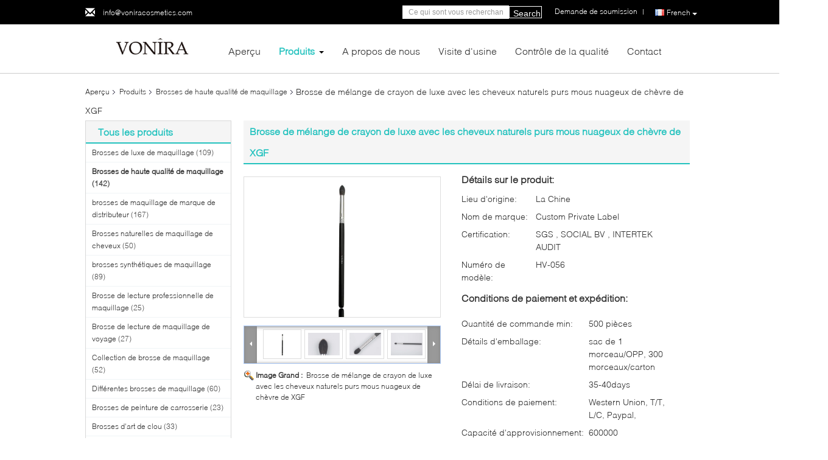

--- FILE ---
content_type: text/html
request_url: https://french.luxurymakeupbrushes.com/sale-9754061-luxury-pencil-blending-brush-with-cloudy-soft-pure-natural-xgf-goat-hair.html
body_size: 42598
content:

<!DOCTYPE html>
<html lang="fr">
<head>
	<meta charset="utf-8">
	<meta http-equiv="X-UA-Compatible" content="IE=edge">
	<meta name="viewport" content="width=device-width, initial-scale=1">
    <title>Brosse de mélange de crayon de luxe avec les cheveux naturels purs mous nuageux de chèvre de XGF</title>
    <meta name="keywords" content="Brosses de haute qualité de maquillage, Brosse de mélange de crayon de luxe avec les cheveux naturels purs mous nuageux de chèvre de XGF, Brosses de haute qualité de maquillage à vendre, Brosses de haute qualité de maquillage prix" />
    <meta name="description" content="Haute qualité Brosse de mélange de crayon de luxe avec les cheveux naturels purs mous nuageux de chèvre de XGF de la Chine, Le principal marché de produits de la Chine Brosses de haute qualité de maquillage marché de produits, Avec un contrôle qualité strict Brosses de haute qualité de maquillage usines, Produire de haute qualité Brosse de mélange de crayon de luxe avec les cheveux naturels purs mous nuageux de chèvre de XGF produits." />
			<link type='text/css' rel='stylesheet' href='/??/images/global.css,/photo/luxurymakeupbrushes/sitetpl/style/common.css?ver=1736131593' media='all'>
			  <script type='text/javascript' src='/js/jquery.js'></script><meta property="og:title" content="Brosse de mélange de crayon de luxe avec les cheveux naturels purs mous nuageux de chèvre de XGF" />
<meta property="og:description" content="Haute qualité Brosse de mélange de crayon de luxe avec les cheveux naturels purs mous nuageux de chèvre de XGF de la Chine, Le principal marché de produits de la Chine Brosses de haute qualité de maquillage marché de produits, Avec un contrôle qualité strict Brosses de haute qualité de maquillage usines, Produire de haute qualité Brosse de mélange de crayon de luxe avec les cheveux naturels purs mous nuageux de chèvre de XGF produits." />
<meta property="og:type" content="product" />
<meta property="og:availability" content="instock" />
<meta property="og:site_name" content="Changsha Chanmy Cosmetics Co., Ltd" />
<meta property="og:url" content="https://french.luxurymakeupbrushes.com/sale-9754061-luxury-pencil-blending-brush-with-cloudy-soft-pure-natural-xgf-goat-hair.html" />
<meta property="og:image" content="https://french.luxurymakeupbrushes.com/photo/ps16023291-luxury_pencil_blending_brush_with_cloudy_soft_pure_natural_xgf_goat_hair.jpg" />
<link rel="canonical" href="https://french.luxurymakeupbrushes.com/sale-9754061-luxury-pencil-blending-brush-with-cloudy-soft-pure-natural-xgf-goat-hair.html" />
<link rel="alternate" href="https://m.french.luxurymakeupbrushes.com/sale-9754061-luxury-pencil-blending-brush-with-cloudy-soft-pure-natural-xgf-goat-hair.html" media="only screen and (max-width: 640px)" />
<link rel="stylesheet" type="text/css" href="/js/guidefirstcommon.css" />
<link rel="stylesheet" type="text/css" href="/js/guidecommon_99340.css" />
<style type="text/css">
/*<![CDATA[*/
.consent__cookie {position: fixed;top: 0;left: 0;width: 100%;height: 0%;z-index: 100000;}.consent__cookie_bg {position: fixed;top: 0;left: 0;width: 100%;height: 100%;background: #000;opacity: .6;display: none }.consent__cookie_rel {position: fixed;bottom:0;left: 0;width: 100%;background: #fff;display: -webkit-box;display: -ms-flexbox;display: flex;flex-wrap: wrap;padding: 24px 80px;-webkit-box-sizing: border-box;box-sizing: border-box;-webkit-box-pack: justify;-ms-flex-pack: justify;justify-content: space-between;-webkit-transition: all ease-in-out .3s;transition: all ease-in-out .3s }.consent__close {position: absolute;top: 20px;right: 20px;cursor: pointer }.consent__close svg {fill: #777 }.consent__close:hover svg {fill: #000 }.consent__cookie_box {flex: 1;word-break: break-word;}.consent__warm {color: #777;font-size: 16px;margin-bottom: 12px;line-height: 19px }.consent__title {color: #333;font-size: 20px;font-weight: 600;margin-bottom: 12px;line-height: 23px }.consent__itxt {color: #333;font-size: 14px;margin-bottom: 12px;display: -webkit-box;display: -ms-flexbox;display: flex;-webkit-box-align: center;-ms-flex-align: center;align-items: center }.consent__itxt i {display: -webkit-inline-box;display: -ms-inline-flexbox;display: inline-flex;width: 28px;height: 28px;border-radius: 50%;background: #e0f9e9;margin-right: 8px;-webkit-box-align: center;-ms-flex-align: center;align-items: center;-webkit-box-pack: center;-ms-flex-pack: center;justify-content: center }.consent__itxt svg {fill: #3ca860 }.consent__txt {color: #a6a6a6;font-size: 14px;margin-bottom: 8px;line-height: 17px }.consent__btns {display: -webkit-box;display: -ms-flexbox;display: flex;-webkit-box-orient: vertical;-webkit-box-direction: normal;-ms-flex-direction: column;flex-direction: column;-webkit-box-pack: center;-ms-flex-pack: center;justify-content: center;flex-shrink: 0;}.consent__btn {width: 280px;height: 40px;line-height: 40px;text-align: center;background: #3ca860;color: #fff;border-radius: 4px;margin: 8px 0;-webkit-box-sizing: border-box;box-sizing: border-box;cursor: pointer;font-size:14px}.consent__btn:hover {background: #00823b }.consent__btn.empty {color: #3ca860;border: 1px solid #3ca860;background: #fff }.consent__btn.empty:hover {background: #3ca860;color: #fff }.open .consent__cookie_bg {display: block }.open .consent__cookie_rel {bottom: 0 }@media (max-width: 760px) {.consent__btns {width: 100%;align-items: center;}.consent__cookie_rel {padding: 20px 24px }}.consent__cookie.open {display: block;}.consent__cookie {display: none;}
/*]]>*/
</style>
<style type="text/css">
/*<![CDATA[*/
@media only screen and (max-width:640px){.contact_now_dialog .content-wrap .desc{background-image:url(/images/cta_images/bg_s.png) !important}}.contact_now_dialog .content-wrap .content-wrap_header .cta-close{background-image:url(/images/cta_images/sprite.png) !important}.contact_now_dialog .content-wrap .desc{background-image:url(/images/cta_images/bg_l.png) !important}.contact_now_dialog .content-wrap .cta-btn i{background-image:url(/images/cta_images/sprite.png) !important}.contact_now_dialog .content-wrap .head-tip img{content:url(/images/cta_images/cta_contact_now.png) !important}.cusim{background-image:url(/images/imicon/im.svg) !important}.cuswa{background-image:url(/images/imicon/wa.png) !important}.cusall{background-image:url(/images/imicon/allchat.svg) !important}
/*]]>*/
</style>
<script type="text/javascript" src="/js/guidefirstcommon.js"></script>
<script type="text/javascript">
/*<![CDATA[*/
window.isvideotpl = 1;window.detailurl = '/sale-9754061-luxury-pencil-blending-brush-with-cloudy-soft-pure-natural-xgf-goat-hair.html';
var colorUrl = '';var isShowGuide = 2;var showGuideColor = 0;var im_appid = 10003;var im_msg="Good day, what product are you looking for?";

var cta_cid = 21035;var use_defaulProductInfo = 1;var cta_pid = 9754061;var test_company = 0;var webim_domain = '';var company_type = 0;var cta_equipment = 'pc'; var setcookie = 'setwebimCookie(34106,9754061,0)'; var whatsapplink = "https://wa.me/8615257962202?text=Hi%2C+I%27m+interested+in+Brosse+de+m%C3%A9lange+de+crayon+de+luxe+avec+les+cheveux+naturels+purs+mous+nuageux+de+ch%C3%A8vre+de+XGF."; function insertMeta(){var str = '<meta name="mobile-web-app-capable" content="yes" /><meta name="viewport" content="width=device-width, initial-scale=1.0" />';document.head.insertAdjacentHTML('beforeend',str);} var element = document.querySelector('a.footer_webim_a[href="/webim/webim_tab.html"]');if (element) {element.parentNode.removeChild(element);}

var colorUrl = '';
var aisearch = 0;
var selfUrl = '';
window.playerReportUrl='/vod/view_count/report';
var query_string = ["Products","Detail"];
var g_tp = '';
var customtplcolor = 99340;
var str_chat = 'le chat';
				var str_call_now = 'Appelez maintenant.';
var str_chat_now = 'Parlez maintenant.';
var str_contact1 = 'Obtenez le meilleur prix';var str_chat_lang='french';var str_contact2 = 'Obtenez le prix';var str_contact2 = 'Le meilleur prix';var str_contact = '- Je ne sais pas.';
window.predomainsub = "";
/*]]>*/
</script>
</head>
<body>
<img src="/logo.gif" style="display:none" alt="logo"/>
<a style="display: none!important;" title="Changsha Chanmy Cosmetics Co., Ltd" class="float-inquiry" href="/contactnow.html" onclick='setinquiryCookie("{\"showproduct\":1,\"pid\":\"9754061\",\"name\":\"Brosse de m\\u00e9lange de crayon de luxe avec les cheveux naturels purs mous nuageux de ch\\u00e8vre de XGF\",\"source_url\":\"\\/sale-9754061-luxury-pencil-blending-brush-with-cloudy-soft-pure-natural-xgf-goat-hair.html\",\"picurl\":\"\\/photo\\/pd16023291-luxury_pencil_blending_brush_with_cloudy_soft_pure_natural_xgf_goat_hair.jpg\",\"propertyDetail\":[[\"Temps d&#039;\\u00e9chantillon\",\"5-7 jours\"],[\"l&amp;#39;avantage\",\"DOUX SUPERBE\"],[\"Nom de marque\",\"Customized\"],[\"Mani\\u00e8re d&#039;exp\\u00e9dition\",\"Par la mer par avion\"]],\"company_name\":null,\"picurl_c\":\"\\/photo\\/pc16023291-luxury_pencil_blending_brush_with_cloudy_soft_pure_natural_xgf_goat_hair.jpg\",\"price\":\"\",\"username\":\"Linda Li\",\"viewTime\":\"Derni\\u00e8re connexion : 5 heures 15 minuts Il ya\",\"subject\":\"S&#39;il vous pla\\u00eet envoyez-moi plus d&#39;informations sur votre Brosse de m\\u00e9lange de crayon de luxe avec les cheveux naturels purs mous nuageux de ch\\u00e8vre de XGF\",\"countrycode\":\"\"}");'></a>
<script>
var originProductInfo = '';
var originProductInfo = {"showproduct":1,"pid":"9754061","name":"Brosse de m\u00e9lange de crayon de luxe avec les cheveux naturels purs mous nuageux de ch\u00e8vre de XGF","source_url":"\/sale-9754061-luxury-pencil-blending-brush-with-cloudy-soft-pure-natural-xgf-goat-hair.html","picurl":"\/photo\/pd16023291-luxury_pencil_blending_brush_with_cloudy_soft_pure_natural_xgf_goat_hair.jpg","propertyDetail":[["Temps d&#039;\u00e9chantillon","5-7 jours"],["l&amp;#39;avantage","DOUX SUPERBE"],["Nom de marque","Customized"],["Mani\u00e8re d&#039;exp\u00e9dition","Par la mer par avion"]],"company_name":null,"picurl_c":"\/photo\/pc16023291-luxury_pencil_blending_brush_with_cloudy_soft_pure_natural_xgf_goat_hair.jpg","price":"","username":"Linda Li","viewTime":"Derni\u00e8re connexion : 3 heures 15 minuts Il ya","subject":"S&#39;il vous pla\u00eet envoyez-moi plus d&#39;informations sur votre Brosse de m\u00e9lange de crayon de luxe avec les cheveux naturels purs mous nuageux de ch\u00e8vre de XGF","countrycode":""};
var save_url = "/contactsave.html";
var update_url = "/updateinquiry.html";
var productInfo = {};
var defaulProductInfo = {};
var myDate = new Date();
var curDate = myDate.getFullYear()+'-'+(parseInt(myDate.getMonth())+1)+'-'+myDate.getDate();
var message = '';
var default_pop = 1;
var leaveMessageDialog = document.getElementsByClassName('leave-message-dialog')[0]; // 获取弹层
var _$$ = function (dom) {
    return document.querySelectorAll(dom);
};
resInfo = originProductInfo;
resInfo['name'] = resInfo['name'] || '';
defaulProductInfo.pid = resInfo['pid'];
defaulProductInfo.productName = resInfo['name'] ?? '';
defaulProductInfo.productInfo = resInfo['propertyDetail'];
defaulProductInfo.productImg = resInfo['picurl_c'];
defaulProductInfo.subject = resInfo['subject'] ?? '';
defaulProductInfo.productImgAlt = resInfo['name'] ?? '';
var inquirypopup_tmp = 1;
var message = 'Cher,'+'\r\n'+"Je suis intéressé à"+' '+trim(resInfo['name'])+", pourriez-vous m'envoyer plus de détails tels que le type, la taille, le MOQ, le matériau, etc."+'\r\n'+"Merci!"+'\r\n'+"Dans l'attente de votre réponse.";
var message_1 = 'Cher,'+'\r\n'+"Je suis intéressé à"+' '+trim(resInfo['name'])+", pourriez-vous m'envoyer plus de détails tels que le type, la taille, le MOQ, le matériau, etc."+'\r\n'+"Merci!"+'\r\n'+"Dans l'attente de votre réponse.";
var message_2 = 'Bonjour,'+'\r\n'+"je cherche"+' '+trim(resInfo['name'])+", s'il vous plaît envoyez-moi le prix, les spécifications et l'image."+'\r\n'+"Votre réponse rapide sera très appréciée."+'\r\n'+"N'hésitez pas à me contacter pour plus d'informations."+'\r\n'+"Merci beaucoup.";
var message_3 = 'Bonjour,'+'\r\n'+trim(resInfo['name'])+' '+"répond à mes attentes."+'\r\n'+"Veuillez me donner le meilleur prix et d'autres informations sur le produit."+'\r\n'+"N'hésitez pas à me contacter via mon mail."+'\r\n'+"Merci beaucoup.";

var message_4 = 'Cher,'+'\r\n'+"Quel est le prix FOB sur votre"+' '+trim(resInfo['name'])+'?'+'\r\n'+"Quel est le nom du port le plus proche?"+'\r\n'+"Veuillez me répondre dès que possible, il serait préférable de partager de plus amples informations."+'\r\n'+"Cordialement!";
var message_5 = 'Salut,'+'\r\n'+"Je suis très intéressé par votre"+' '+trim(resInfo['name'])+'.'+'\r\n'+"Veuillez m'envoyer les détails de votre produit."+'\r\n'+"Dans l'attente de votre réponse rapide."+'\r\n'+"N'hésitez pas à me contacter par mail."+'\r\n'+"Cordialement!";

var message_6 = 'Cher,'+'\r\n'+"Veuillez nous fournir des informations sur votre"+' '+trim(resInfo['name'])+", comme le type, la taille, le matériau et bien sûr le meilleur prix."+'\r\n'+"Dans l'attente de votre réponse rapide."+'\r\n'+"Merci!";
var message_7 = 'Cher,'+'\r\n'+"Pouvez-vous fournir"+' '+trim(resInfo['name'])+" pour nous?"+'\r\n'+"Nous voulons d'abord une liste de prix et des détails sur le produit."+'\r\n'+"J'espère obtenir une réponse dès que possible et j'ai hâte de coopérer."+'\r\n'+"Merci beaucoup.";
var message_8 = 'salut,'+'\r\n'+"je cherche"+' '+trim(resInfo['name'])+", Veuillez me donner des informations plus détaillées sur le produit."+'\r\n'+"J'attends votre réponse avec impatience."+'\r\n'+"Merci!";
var message_9 = 'Bonjour,'+'\r\n'+"Votre"+' '+trim(resInfo['name'])+" répond très bien à mes exigences."+'\r\n'+"S'il vous plaît envoyez-moi le prix, les spécifications et un modèle similaire sera OK."+'\r\n'+"N'hésitez pas à discuter avec moi."+'\r\n'+"Merci!";
var message_10 = 'Cher,'+'\r\n'+"Je veux en savoir plus sur les détails et la citation de"+' '+trim(resInfo['name'])+'.'+'\r\n'+"N'hésitez pas à me contacter."+'\r\n'+"Cordialement!";

var r = getRandom(1,10);

defaulProductInfo.message = eval("message_"+r);
    defaulProductInfo.message = eval("message_"+r);
        var mytAjax = {

    post: function(url, data, fn) {
        var xhr = new XMLHttpRequest();
        xhr.open("POST", url, true);
        xhr.setRequestHeader("Content-Type", "application/x-www-form-urlencoded;charset=UTF-8");
        xhr.setRequestHeader("X-Requested-With", "XMLHttpRequest");
        xhr.setRequestHeader('Content-Type','text/plain;charset=UTF-8');
        xhr.onreadystatechange = function() {
            if(xhr.readyState == 4 && (xhr.status == 200 || xhr.status == 304)) {
                fn.call(this, xhr.responseText);
            }
        };
        xhr.send(data);
    },

    postform: function(url, data, fn) {
        var xhr = new XMLHttpRequest();
        xhr.open("POST", url, true);
        xhr.setRequestHeader("X-Requested-With", "XMLHttpRequest");
        xhr.onreadystatechange = function() {
            if(xhr.readyState == 4 && (xhr.status == 200 || xhr.status == 304)) {
                fn.call(this, xhr.responseText);
            }
        };
        xhr.send(data);
    }
};
/*window.onload = function(){
    leaveMessageDialog = document.getElementsByClassName('leave-message-dialog')[0];
    if (window.localStorage.recordDialogStatus=='undefined' || (window.localStorage.recordDialogStatus!='undefined' && window.localStorage.recordDialogStatus != curDate)) {
        setTimeout(function(){
            if(parseInt(inquirypopup_tmp%10) == 1){
                creatDialog(defaulProductInfo, 1);
            }
        }, 6000);
    }
};*/
function trim(str)
{
    str = str.replace(/(^\s*)/g,"");
    return str.replace(/(\s*$)/g,"");
};
function getRandom(m,n){
    var num = Math.floor(Math.random()*(m - n) + n);
    return num;
};
function strBtn(param) {

    var starattextarea = document.getElementById("textareamessage").value.length;
    var email = document.getElementById("startEmail").value;

    var default_tip = document.querySelectorAll(".watermark_container").length;
    if (20 < starattextarea && starattextarea < 3000) {
        if(default_tip>0){
            document.getElementById("textareamessage1").parentNode.parentNode.nextElementSibling.style.display = "none";
        }else{
            document.getElementById("textareamessage1").parentNode.nextElementSibling.style.display = "none";
        }

    } else {
        if(default_tip>0){
            document.getElementById("textareamessage1").parentNode.parentNode.nextElementSibling.style.display = "block";
        }else{
            document.getElementById("textareamessage1").parentNode.nextElementSibling.style.display = "block";
        }

        return;
    }

    // var re = /^([a-zA-Z0-9_-])+@([a-zA-Z0-9_-])+\.([a-zA-Z0-9_-])+/i;/*邮箱不区分大小写*/
    var re = /^[a-zA-Z0-9][\w-]*(\.?[\w-]+)*@[a-zA-Z0-9-]+(\.[a-zA-Z0-9]+)+$/i;
    if (!re.test(email)) {
        document.getElementById("startEmail").nextElementSibling.style.display = "block";
        return;
    } else {
        document.getElementById("startEmail").nextElementSibling.style.display = "none";
    }

    var subject = document.getElementById("pop_subject").value;
    var pid = document.getElementById("pop_pid").value;
    var message = document.getElementById("textareamessage").value;
    var sender_email = document.getElementById("startEmail").value;
    var tel = '';
    if (document.getElementById("tel0") != undefined && document.getElementById("tel0") != '')
        tel = document.getElementById("tel0").value;
    var form_serialize = '&tel='+tel;

    form_serialize = form_serialize.replace(/\+/g, "%2B");
    mytAjax.post(save_url,"pid="+pid+"&subject="+subject+"&email="+sender_email+"&message="+(message)+form_serialize,function(res){
        var mes = JSON.parse(res);
        if(mes.status == 200){
            var iid = mes.iid;
            document.getElementById("pop_iid").value = iid;
            document.getElementById("pop_uuid").value = mes.uuid;

            if(typeof gtag_report_conversion === "function"){
                gtag_report_conversion();//执行统计js代码
            }
            if(typeof fbq === "function"){
                fbq('track','Purchase');//执行统计js代码
            }
        }
    });
    for (var index = 0; index < document.querySelectorAll(".dialog-content-pql").length; index++) {
        document.querySelectorAll(".dialog-content-pql")[index].style.display = "none";
    };
    $('#idphonepql').val(tel);
    document.getElementById("dialog-content-pql-id").style.display = "block";
    ;
};
function twoBtnOk(param) {

    var selectgender = document.getElementById("Mr").innerHTML;
    var iid = document.getElementById("pop_iid").value;
    var sendername = document.getElementById("idnamepql").value;
    var senderphone = document.getElementById("idphonepql").value;
    var sendercname = document.getElementById("idcompanypql").value;
    var uuid = document.getElementById("pop_uuid").value;
    var gender = 2;
    if(selectgender == 'Mr.') gender = 0;
    if(selectgender == 'Mrs.') gender = 1;
    var pid = document.getElementById("pop_pid").value;
    var form_serialize = '';

        form_serialize = form_serialize.replace(/\+/g, "%2B");

    mytAjax.post(update_url,"iid="+iid+"&gender="+gender+"&uuid="+uuid+"&name="+(sendername)+"&tel="+(senderphone)+"&company="+(sendercname)+form_serialize,function(res){});

    for (var index = 0; index < document.querySelectorAll(".dialog-content-pql").length; index++) {
        document.querySelectorAll(".dialog-content-pql")[index].style.display = "none";
    };
    document.getElementById("dialog-content-pql-ok").style.display = "block";

};
function toCheckMust(name) {
    $('#'+name+'error').hide();
}
function handClidk(param) {
    var starattextarea = document.getElementById("textareamessage1").value.length;
    var email = document.getElementById("startEmail1").value;
    var default_tip = document.querySelectorAll(".watermark_container").length;
    if (20 < starattextarea && starattextarea < 3000) {
        if(default_tip>0){
            document.getElementById("textareamessage1").parentNode.parentNode.nextElementSibling.style.display = "none";
        }else{
            document.getElementById("textareamessage1").parentNode.nextElementSibling.style.display = "none";
        }

    } else {
        if(default_tip>0){
            document.getElementById("textareamessage1").parentNode.parentNode.nextElementSibling.style.display = "block";
        }else{
            document.getElementById("textareamessage1").parentNode.nextElementSibling.style.display = "block";
        }

        return;
    }

    // var re = /^([a-zA-Z0-9_-])+@([a-zA-Z0-9_-])+\.([a-zA-Z0-9_-])+/i;
    var re = /^[a-zA-Z0-9][\w-]*(\.?[\w-]+)*@[a-zA-Z0-9-]+(\.[a-zA-Z0-9]+)+$/i;
    if (!re.test(email)) {
        document.getElementById("startEmail1").nextElementSibling.style.display = "block";
        return;
    } else {
        document.getElementById("startEmail1").nextElementSibling.style.display = "none";
    }

    var subject = document.getElementById("pop_subject").value;
    var pid = document.getElementById("pop_pid").value;
    var message = document.getElementById("textareamessage1").value;
    var sender_email = document.getElementById("startEmail1").value;
    var form_serialize = tel = '';
    if (document.getElementById("tel1") != undefined && document.getElementById("tel1") != '')
        tel = document.getElementById("tel1").value;
        mytAjax.post(save_url,"email="+sender_email+"&tel="+tel+"&pid="+pid+"&message="+message+"&subject="+subject+form_serialize,function(res){

        var mes = JSON.parse(res);
        if(mes.status == 200){
            var iid = mes.iid;
            document.getElementById("pop_iid").value = iid;
            document.getElementById("pop_uuid").value = mes.uuid;
            if(typeof gtag_report_conversion === "function"){
                gtag_report_conversion();//执行统计js代码
            }
        }

    });
    for (var index = 0; index < document.querySelectorAll(".dialog-content-pql").length; index++) {
        document.querySelectorAll(".dialog-content-pql")[index].style.display = "none";
    };
    $('#idphonepql').val(tel);
    document.getElementById("dialog-content-pql-id").style.display = "block";

};
window.addEventListener('load', function () {
    $('.checkbox-wrap label').each(function(){
        if($(this).find('input').prop('checked')){
            $(this).addClass('on')
        }else {
            $(this).removeClass('on')
        }
    })
    $(document).on('click', '.checkbox-wrap label' , function(ev){
        if (ev.target.tagName.toUpperCase() != 'INPUT') {
            $(this).toggleClass('on')
        }
    })
})

function hand_video(pdata) {
    data = JSON.parse(pdata);
    productInfo.productName = data.productName;
    productInfo.productInfo = data.productInfo;
    productInfo.productImg = data.productImg;
    productInfo.subject = data.subject;

    var message = 'Cher,'+'\r\n'+"Je suis intéressé à"+' '+trim(data.productName)+", pourriez-vous m'envoyer plus de détails tels que le type, la taille, la quantité, le matériau, etc."+'\r\n'+"Merci!"+'\r\n'+"Dans l'attente de votre réponse.";

    var message = 'Cher,'+'\r\n'+"Je suis intéressé à"+' '+trim(data.productName)+", pourriez-vous m'envoyer plus de détails tels que le type, la taille, le MOQ, le matériau, etc."+'\r\n'+"Merci!"+'\r\n'+"Dans l'attente de votre réponse.";
    var message_1 = 'Cher,'+'\r\n'+"Je suis intéressé à"+' '+trim(data.productName)+", pourriez-vous m'envoyer plus de détails tels que le type, la taille, le MOQ, le matériau, etc."+'\r\n'+"Merci!"+'\r\n'+"Dans l'attente de votre réponse.";
    var message_2 = 'Bonjour,'+'\r\n'+"je cherche"+' '+trim(data.productName)+", s'il vous plaît envoyez-moi le prix, les spécifications et l'image."+'\r\n'+"Votre réponse rapide sera très appréciée."+'\r\n'+"N'hésitez pas à me contacter pour plus d'informations."+'\r\n'+"Merci beaucoup.";
    var message_3 = 'Bonjour,'+'\r\n'+trim(data.productName)+' '+"répond à mes attentes."+'\r\n'+"Veuillez me donner le meilleur prix et d'autres informations sur le produit."+'\r\n'+"N'hésitez pas à me contacter via mon mail."+'\r\n'+"Merci beaucoup.";

    var message_4 = 'Cher,'+'\r\n'+"Quel est le prix FOB sur votre"+' '+trim(data.productName)+'?'+'\r\n'+"Quel est le nom du port le plus proche?"+'\r\n'+"Veuillez me répondre dès que possible, il serait préférable de partager de plus amples informations."+'\r\n'+"Cordialement!";
    var message_5 = 'Salut,'+'\r\n'+"Je suis très intéressé par votre"+' '+trim(data.productName)+'.'+'\r\n'+"Veuillez m'envoyer les détails de votre produit."+'\r\n'+"Dans l'attente de votre réponse rapide."+'\r\n'+"N'hésitez pas à me contacter par mail."+'\r\n'+"Cordialement!";

    var message_6 = 'Cher,'+'\r\n'+"Veuillez nous fournir des informations sur votre"+' '+trim(data.productName)+", comme le type, la taille, le matériau et bien sûr le meilleur prix."+'\r\n'+"Dans l'attente de votre réponse rapide."+'\r\n'+"Merci!";
    var message_7 = 'Cher,'+'\r\n'+"Pouvez-vous fournir"+' '+trim(data.productName)+" pour nous?"+'\r\n'+"Nous voulons d'abord une liste de prix et des détails sur le produit."+'\r\n'+"J'espère obtenir une réponse dès que possible et j'ai hâte de coopérer."+'\r\n'+"Merci beaucoup.";
    var message_8 = 'salut,'+'\r\n'+"je cherche"+' '+trim(data.productName)+", Veuillez me donner des informations plus détaillées sur le produit."+'\r\n'+"J'attends votre réponse avec impatience."+'\r\n'+"Merci!";
    var message_9 = 'Bonjour,'+'\r\n'+"Votre"+' '+trim(data.productName)+" répond très bien à mes exigences."+'\r\n'+"S'il vous plaît envoyez-moi le prix, les spécifications et un modèle similaire sera OK."+'\r\n'+"N'hésitez pas à discuter avec moi."+'\r\n'+"Merci!";
    var message_10 = 'Cher,'+'\r\n'+"Je veux en savoir plus sur les détails et la citation de"+' '+trim(data.productName)+'.'+'\r\n'+"N'hésitez pas à me contacter."+'\r\n'+"Cordialement!";

    var r = getRandom(1,10);

    productInfo.message = eval("message_"+r);
            if(parseInt(inquirypopup_tmp/10) == 1){
        productInfo.message = "";
    }
    productInfo.pid = data.pid;
    creatDialog(productInfo, 2);
};

function handDialog(pdata) {
    data = JSON.parse(pdata);
    productInfo.productName = data.productName;
    productInfo.productInfo = data.productInfo;
    productInfo.productImg = data.productImg;
    productInfo.subject = data.subject;

    var message = 'Cher,'+'\r\n'+"Je suis intéressé à"+' '+trim(data.productName)+", pourriez-vous m'envoyer plus de détails tels que le type, la taille, la quantité, le matériau, etc."+'\r\n'+"Merci!"+'\r\n'+"Dans l'attente de votre réponse.";

    var message = 'Cher,'+'\r\n'+"Je suis intéressé à"+' '+trim(data.productName)+", pourriez-vous m'envoyer plus de détails tels que le type, la taille, le MOQ, le matériau, etc."+'\r\n'+"Merci!"+'\r\n'+"Dans l'attente de votre réponse.";
    var message_1 = 'Cher,'+'\r\n'+"Je suis intéressé à"+' '+trim(data.productName)+", pourriez-vous m'envoyer plus de détails tels que le type, la taille, le MOQ, le matériau, etc."+'\r\n'+"Merci!"+'\r\n'+"Dans l'attente de votre réponse.";
    var message_2 = 'Bonjour,'+'\r\n'+"je cherche"+' '+trim(data.productName)+", s'il vous plaît envoyez-moi le prix, les spécifications et l'image."+'\r\n'+"Votre réponse rapide sera très appréciée."+'\r\n'+"N'hésitez pas à me contacter pour plus d'informations."+'\r\n'+"Merci beaucoup.";
    var message_3 = 'Bonjour,'+'\r\n'+trim(data.productName)+' '+"répond à mes attentes."+'\r\n'+"Veuillez me donner le meilleur prix et d'autres informations sur le produit."+'\r\n'+"N'hésitez pas à me contacter via mon mail."+'\r\n'+"Merci beaucoup.";

    var message_4 = 'Cher,'+'\r\n'+"Quel est le prix FOB sur votre"+' '+trim(data.productName)+'?'+'\r\n'+"Quel est le nom du port le plus proche?"+'\r\n'+"Veuillez me répondre dès que possible, il serait préférable de partager de plus amples informations."+'\r\n'+"Cordialement!";
    var message_5 = 'Salut,'+'\r\n'+"Je suis très intéressé par votre"+' '+trim(data.productName)+'.'+'\r\n'+"Veuillez m'envoyer les détails de votre produit."+'\r\n'+"Dans l'attente de votre réponse rapide."+'\r\n'+"N'hésitez pas à me contacter par mail."+'\r\n'+"Cordialement!";

    var message_6 = 'Cher,'+'\r\n'+"Veuillez nous fournir des informations sur votre"+' '+trim(data.productName)+", comme le type, la taille, le matériau et bien sûr le meilleur prix."+'\r\n'+"Dans l'attente de votre réponse rapide."+'\r\n'+"Merci!";
    var message_7 = 'Cher,'+'\r\n'+"Pouvez-vous fournir"+' '+trim(data.productName)+" pour nous?"+'\r\n'+"Nous voulons d'abord une liste de prix et des détails sur le produit."+'\r\n'+"J'espère obtenir une réponse dès que possible et j'ai hâte de coopérer."+'\r\n'+"Merci beaucoup.";
    var message_8 = 'salut,'+'\r\n'+"je cherche"+' '+trim(data.productName)+", Veuillez me donner des informations plus détaillées sur le produit."+'\r\n'+"J'attends votre réponse avec impatience."+'\r\n'+"Merci!";
    var message_9 = 'Bonjour,'+'\r\n'+"Votre"+' '+trim(data.productName)+" répond très bien à mes exigences."+'\r\n'+"S'il vous plaît envoyez-moi le prix, les spécifications et un modèle similaire sera OK."+'\r\n'+"N'hésitez pas à discuter avec moi."+'\r\n'+"Merci!";
    var message_10 = 'Cher,'+'\r\n'+"Je veux en savoir plus sur les détails et la citation de"+' '+trim(data.productName)+'.'+'\r\n'+"N'hésitez pas à me contacter."+'\r\n'+"Cordialement!";

    var r = getRandom(1,10);
    productInfo.message = eval("message_"+r);
            if(parseInt(inquirypopup_tmp/10) == 1){
        productInfo.message = "";
    }
    productInfo.pid = data.pid;
    creatDialog(productInfo, 2);
};

function closepql(param) {

    leaveMessageDialog.style.display = 'none';
};

function closepql2(param) {

    for (var index = 0; index < document.querySelectorAll(".dialog-content-pql").length; index++) {
        document.querySelectorAll(".dialog-content-pql")[index].style.display = "none";
    };
    document.getElementById("dialog-content-pql-ok").style.display = "block";
};

function decodeHtmlEntities(str) {
    var tempElement = document.createElement('div');
    tempElement.innerHTML = str;
    return tempElement.textContent || tempElement.innerText || '';
}

function initProduct(productInfo,type){

    productInfo.productName = decodeHtmlEntities(productInfo.productName);
    productInfo.message = decodeHtmlEntities(productInfo.message);

    leaveMessageDialog = document.getElementsByClassName('leave-message-dialog')[0];
    leaveMessageDialog.style.display = "block";
    if(type == 3){
        var popinquiryemail = document.getElementById("popinquiryemail").value;
        _$$("#startEmail1")[0].value = popinquiryemail;
    }else{
        _$$("#startEmail1")[0].value = "";
    }
    _$$("#startEmail")[0].value = "";
    _$$("#idnamepql")[0].value = "";
    _$$("#idphonepql")[0].value = "";
    _$$("#idcompanypql")[0].value = "";

    _$$("#pop_pid")[0].value = productInfo.pid;
    _$$("#pop_subject")[0].value = productInfo.subject;
    
    if(parseInt(inquirypopup_tmp/10) == 1){
        productInfo.message = "";
    }

    _$$("#textareamessage1")[0].value = productInfo.message;
    _$$("#textareamessage")[0].value = productInfo.message;

    _$$("#dialog-content-pql-id .titlep")[0].innerHTML = productInfo.productName;
    _$$("#dialog-content-pql-id img")[0].setAttribute("src", productInfo.productImg);
    _$$("#dialog-content-pql-id img")[0].setAttribute("alt", productInfo.productImgAlt);

    _$$("#dialog-content-pql-id-hand img")[0].setAttribute("src", productInfo.productImg);
    _$$("#dialog-content-pql-id-hand img")[0].setAttribute("alt", productInfo.productImgAlt);
    _$$("#dialog-content-pql-id-hand .titlep")[0].innerHTML = productInfo.productName;

    if (productInfo.productInfo.length > 0) {
        var ul2, ul;
        ul = document.createElement("ul");
        for (var index = 0; index < productInfo.productInfo.length; index++) {
            var el = productInfo.productInfo[index];
            var li = document.createElement("li");
            var span1 = document.createElement("span");
            span1.innerHTML = el[0] + ":";
            var span2 = document.createElement("span");
            span2.innerHTML = el[1];
            li.appendChild(span1);
            li.appendChild(span2);
            ul.appendChild(li);

        }
        ul2 = ul.cloneNode(true);
        if (type === 1) {
            _$$("#dialog-content-pql-id .left")[0].replaceChild(ul, _$$("#dialog-content-pql-id .left ul")[0]);
        } else {
            _$$("#dialog-content-pql-id-hand .left")[0].replaceChild(ul2, _$$("#dialog-content-pql-id-hand .left ul")[0]);
            _$$("#dialog-content-pql-id .left")[0].replaceChild(ul, _$$("#dialog-content-pql-id .left ul")[0]);
        }
    };
    for (var index = 0; index < _$$("#dialog-content-pql-id .right ul li").length; index++) {
        _$$("#dialog-content-pql-id .right ul li")[index].addEventListener("click", function (params) {
            _$$("#dialog-content-pql-id .right #Mr")[0].innerHTML = this.innerHTML
        }, false)

    };

};
function closeInquiryCreateDialog() {
    document.getElementById("xuanpan_dialog_box_pql").style.display = "none";
};
function showInquiryCreateDialog() {
    document.getElementById("xuanpan_dialog_box_pql").style.display = "block";
};
function submitPopInquiry(){
    var message = document.getElementById("inquiry_message").value;
    var email = document.getElementById("inquiry_email").value;
    var subject = defaulProductInfo.subject;
    var pid = defaulProductInfo.pid;
    if (email === undefined) {
        showInquiryCreateDialog();
        document.getElementById("inquiry_email").style.border = "1px solid red";
        return false;
    };
    if (message === undefined) {
        showInquiryCreateDialog();
        document.getElementById("inquiry_message").style.border = "1px solid red";
        return false;
    };
    if (email.search(/^\w+((-\w+)|(\.\w+))*\@[A-Za-z0-9]+((\.|-)[A-Za-z0-9]+)*\.[A-Za-z0-9]+$/) == -1) {
        document.getElementById("inquiry_email").style.border= "1px solid red";
        showInquiryCreateDialog();
        return false;
    } else {
        document.getElementById("inquiry_email").style.border= "";
    };
    if (message.length < 20 || message.length >3000) {
        showInquiryCreateDialog();
        document.getElementById("inquiry_message").style.border = "1px solid red";
        return false;
    } else {
        document.getElementById("inquiry_message").style.border = "";
    };
    var tel = '';
    if (document.getElementById("tel") != undefined && document.getElementById("tel") != '')
        tel = document.getElementById("tel").value;

    mytAjax.post(save_url,"pid="+pid+"&subject="+subject+"&email="+email+"&message="+(message)+'&tel='+tel,function(res){
        var mes = JSON.parse(res);
        if(mes.status == 200){
            var iid = mes.iid;
            document.getElementById("pop_iid").value = iid;
            document.getElementById("pop_uuid").value = mes.uuid;

        }
    });
    initProduct(defaulProductInfo);
    for (var index = 0; index < document.querySelectorAll(".dialog-content-pql").length; index++) {
        document.querySelectorAll(".dialog-content-pql")[index].style.display = "none";
    };
    $('#idphonepql').val(tel);
    document.getElementById("dialog-content-pql-id").style.display = "block";

};

//带附件上传
function submitPopInquiryfile(email_id,message_id,check_sort,name_id,phone_id,company_id,attachments){

    if(typeof(check_sort) == 'undefined'){
        check_sort = 0;
    }
    var message = document.getElementById(message_id).value;
    var email = document.getElementById(email_id).value;
    var attachments = document.getElementById(attachments).value;
    if(typeof(name_id) !== 'undefined' && name_id != ""){
        var name  = document.getElementById(name_id).value;
    }
    if(typeof(phone_id) !== 'undefined' && phone_id != ""){
        var phone = document.getElementById(phone_id).value;
    }
    if(typeof(company_id) !== 'undefined' && company_id != ""){
        var company = document.getElementById(company_id).value;
    }
    var subject = defaulProductInfo.subject;
    var pid = defaulProductInfo.pid;

    if(check_sort == 0){
        if (email === undefined) {
            showInquiryCreateDialog();
            document.getElementById(email_id).style.border = "1px solid red";
            return false;
        };
        if (message === undefined) {
            showInquiryCreateDialog();
            document.getElementById(message_id).style.border = "1px solid red";
            return false;
        };

        if (email.search(/^\w+((-\w+)|(\.\w+))*\@[A-Za-z0-9]+((\.|-)[A-Za-z0-9]+)*\.[A-Za-z0-9]+$/) == -1) {
            document.getElementById(email_id).style.border= "1px solid red";
            showInquiryCreateDialog();
            return false;
        } else {
            document.getElementById(email_id).style.border= "";
        };
        if (message.length < 20 || message.length >3000) {
            showInquiryCreateDialog();
            document.getElementById(message_id).style.border = "1px solid red";
            return false;
        } else {
            document.getElementById(message_id).style.border = "";
        };
    }else{

        if (message === undefined) {
            showInquiryCreateDialog();
            document.getElementById(message_id).style.border = "1px solid red";
            return false;
        };

        if (email === undefined) {
            showInquiryCreateDialog();
            document.getElementById(email_id).style.border = "1px solid red";
            return false;
        };

        if (message.length < 20 || message.length >3000) {
            showInquiryCreateDialog();
            document.getElementById(message_id).style.border = "1px solid red";
            return false;
        } else {
            document.getElementById(message_id).style.border = "";
        };

        if (email.search(/^\w+((-\w+)|(\.\w+))*\@[A-Za-z0-9]+((\.|-)[A-Za-z0-9]+)*\.[A-Za-z0-9]+$/) == -1) {
            document.getElementById(email_id).style.border= "1px solid red";
            showInquiryCreateDialog();
            return false;
        } else {
            document.getElementById(email_id).style.border= "";
        };

    };

    mytAjax.post(save_url,"pid="+pid+"&subject="+subject+"&email="+email+"&message="+message+"&company="+company+"&attachments="+attachments,function(res){
        var mes = JSON.parse(res);
        if(mes.status == 200){
            var iid = mes.iid;
            document.getElementById("pop_iid").value = iid;
            document.getElementById("pop_uuid").value = mes.uuid;

            if(typeof gtag_report_conversion === "function"){
                gtag_report_conversion();//执行统计js代码
            }
            if(typeof fbq === "function"){
                fbq('track','Purchase');//执行统计js代码
            }
        }
    });
    initProduct(defaulProductInfo);

    if(name !== undefined && name != ""){
        _$$("#idnamepql")[0].value = name;
    }

    if(phone !== undefined && phone != ""){
        _$$("#idphonepql")[0].value = phone;
    }

    if(company !== undefined && company != ""){
        _$$("#idcompanypql")[0].value = company;
    }

    for (var index = 0; index < document.querySelectorAll(".dialog-content-pql").length; index++) {
        document.querySelectorAll(".dialog-content-pql")[index].style.display = "none";
    };
    document.getElementById("dialog-content-pql-id").style.display = "block";

};
function submitPopInquiryByParam(email_id,message_id,check_sort,name_id,phone_id,company_id){

    if(typeof(check_sort) == 'undefined'){
        check_sort = 0;
    }

    var senderphone = '';
    var message = document.getElementById(message_id).value;
    var email = document.getElementById(email_id).value;
    if(typeof(name_id) !== 'undefined' && name_id != ""){
        var name  = document.getElementById(name_id).value;
    }
    if(typeof(phone_id) !== 'undefined' && phone_id != ""){
        var phone = document.getElementById(phone_id).value;
        senderphone = phone;
    }
    if(typeof(company_id) !== 'undefined' && company_id != ""){
        var company = document.getElementById(company_id).value;
    }
    var subject = defaulProductInfo.subject;
    var pid = defaulProductInfo.pid;

    if(check_sort == 0){
        if (email === undefined) {
            showInquiryCreateDialog();
            document.getElementById(email_id).style.border = "1px solid red";
            return false;
        };
        if (message === undefined) {
            showInquiryCreateDialog();
            document.getElementById(message_id).style.border = "1px solid red";
            return false;
        };

        if (email.search(/^\w+((-\w+)|(\.\w+))*\@[A-Za-z0-9]+((\.|-)[A-Za-z0-9]+)*\.[A-Za-z0-9]+$/) == -1) {
            document.getElementById(email_id).style.border= "1px solid red";
            showInquiryCreateDialog();
            return false;
        } else {
            document.getElementById(email_id).style.border= "";
        };
        if (message.length < 20 || message.length >3000) {
            showInquiryCreateDialog();
            document.getElementById(message_id).style.border = "1px solid red";
            return false;
        } else {
            document.getElementById(message_id).style.border = "";
        };
    }else{

        if (message === undefined) {
            showInquiryCreateDialog();
            document.getElementById(message_id).style.border = "1px solid red";
            return false;
        };

        if (email === undefined) {
            showInquiryCreateDialog();
            document.getElementById(email_id).style.border = "1px solid red";
            return false;
        };

        if (message.length < 20 || message.length >3000) {
            showInquiryCreateDialog();
            document.getElementById(message_id).style.border = "1px solid red";
            return false;
        } else {
            document.getElementById(message_id).style.border = "";
        };

        if (email.search(/^\w+((-\w+)|(\.\w+))*\@[A-Za-z0-9]+((\.|-)[A-Za-z0-9]+)*\.[A-Za-z0-9]+$/) == -1) {
            document.getElementById(email_id).style.border= "1px solid red";
            showInquiryCreateDialog();
            return false;
        } else {
            document.getElementById(email_id).style.border= "";
        };

    };

    var productsku = "";
    if($("#product_sku").length > 0){
        productsku = $("#product_sku").html();
    }

    mytAjax.post(save_url,"tel="+senderphone+"&pid="+pid+"&subject="+subject+"&email="+email+"&message="+message+"&messagesku="+encodeURI(productsku),function(res){
        var mes = JSON.parse(res);
        if(mes.status == 200){
            var iid = mes.iid;
            document.getElementById("pop_iid").value = iid;
            document.getElementById("pop_uuid").value = mes.uuid;

            if(typeof gtag_report_conversion === "function"){
                gtag_report_conversion();//执行统计js代码
            }
            if(typeof fbq === "function"){
                fbq('track','Purchase');//执行统计js代码
            }
        }
    });
    initProduct(defaulProductInfo);

    if(name !== undefined && name != ""){
        _$$("#idnamepql")[0].value = name;
    }

    if(phone !== undefined && phone != ""){
        _$$("#idphonepql")[0].value = phone;
    }

    if(company !== undefined && company != ""){
        _$$("#idcompanypql")[0].value = company;
    }

    for (var index = 0; index < document.querySelectorAll(".dialog-content-pql").length; index++) {
        document.querySelectorAll(".dialog-content-pql")[index].style.display = "none";

    };
    document.getElementById("dialog-content-pql-id").style.display = "block";

};

function creat_videoDialog(productInfo, type) {

    if(type == 1){
        if(default_pop != 1){
            return false;
        }
        window.localStorage.recordDialogStatus = curDate;
    }else{
        default_pop = 0;
    }
    initProduct(productInfo, type);
    if (type === 1) {
        // 自动弹出
        for (var index = 0; index < document.querySelectorAll(".dialog-content-pql").length; index++) {

            document.querySelectorAll(".dialog-content-pql")[index].style.display = "none";
        };
        document.getElementById("dialog-content-pql").style.display = "block";
    } else {
        // 手动弹出
        for (var index = 0; index < document.querySelectorAll(".dialog-content-pql").length; index++) {
            document.querySelectorAll(".dialog-content-pql")[index].style.display = "none";
        };
        document.getElementById("dialog-content-pql-id-hand").style.display = "block";
    }
}

function creatDialog(productInfo, type) {

    if(type == 1){
        if(default_pop != 1){
            return false;
        }
        window.localStorage.recordDialogStatus = curDate;
    }else{
        default_pop = 0;
    }
    initProduct(productInfo, type);
    if (type === 1) {
        // 自动弹出
        for (var index = 0; index < document.querySelectorAll(".dialog-content-pql").length; index++) {

            document.querySelectorAll(".dialog-content-pql")[index].style.display = "none";
        };
        document.getElementById("dialog-content-pql").style.display = "block";
    } else {
        // 手动弹出
        for (var index = 0; index < document.querySelectorAll(".dialog-content-pql").length; index++) {
            document.querySelectorAll(".dialog-content-pql")[index].style.display = "none";
        };
        document.getElementById("dialog-content-pql-id-hand").style.display = "block";
    }
}

//带邮箱信息打开询盘框 emailtype=1表示带入邮箱
function openDialog(emailtype){
    var type = 2;//不带入邮箱，手动弹出
    if(emailtype == 1){
        var popinquiryemail = document.getElementById("popinquiryemail").value;
        // var re = /^([a-zA-Z0-9_-])+@([a-zA-Z0-9_-])+\.([a-zA-Z0-9_-])+/i;
        var re = /^[a-zA-Z0-9][\w-]*(\.?[\w-]+)*@[a-zA-Z0-9-]+(\.[a-zA-Z0-9]+)+$/i;
        if (!re.test(popinquiryemail)) {
            //前端提示样式;
            showInquiryCreateDialog();
            document.getElementById("popinquiryemail").style.border = "1px solid red";
            return false;
        } else {
            //前端提示样式;
        }
        var type = 3;
    }
    creatDialog(defaulProductInfo,type);
}

//上传附件
function inquiryUploadFile(){
    var fileObj = document.querySelector("#fileId").files[0];
    //构建表单数据
    var formData = new FormData();
    var filesize = fileObj.size;
    if(filesize > 10485760 || filesize == 0) {
        document.getElementById("filetips").style.display = "block";
        return false;
    }else {
        document.getElementById("filetips").style.display = "none";
    }
    formData.append('popinquiryfile', fileObj);
    document.getElementById("quotefileform").reset();
    var save_url = "/inquiryuploadfile.html";
    mytAjax.postform(save_url,formData,function(res){
        var mes = JSON.parse(res);
        if(mes.status == 200){
            document.getElementById("uploader-file-info").innerHTML = document.getElementById("uploader-file-info").innerHTML + "<span class=op>"+mes.attfile.name+"<a class=delatt id=att"+mes.attfile.id+" onclick=delatt("+mes.attfile.id+");>Delete</a></span>";
            var nowattachs = document.getElementById("attachments").value;
            if( nowattachs !== ""){
                var attachs = JSON.parse(nowattachs);
                attachs[mes.attfile.id] = mes.attfile;
            }else{
                var attachs = {};
                attachs[mes.attfile.id] = mes.attfile;
            }
            document.getElementById("attachments").value = JSON.stringify(attachs);
        }
    });
}
//附件删除
function delatt(attid)
{
    var nowattachs = document.getElementById("attachments").value;
    if( nowattachs !== ""){
        var attachs = JSON.parse(nowattachs);
        if(attachs[attid] == ""){
            return false;
        }
        var formData = new FormData();
        var delfile = attachs[attid]['filename'];
        var save_url = "/inquirydelfile.html";
        if(delfile != "") {
            formData.append('delfile', delfile);
            mytAjax.postform(save_url, formData, function (res) {
                if(res !== "") {
                    var mes = JSON.parse(res);
                    if (mes.status == 200) {
                        delete attachs[attid];
                        document.getElementById("attachments").value = JSON.stringify(attachs);
                        var s = document.getElementById("att"+attid);
                        s.parentNode.remove();
                    }
                }
            });
        }
    }else{
        return false;
    }
}

</script>
<div class="leave-message-dialog" style="display: none">
<style>
    .leave-message-dialog .close:before, .leave-message-dialog .close:after{
        content:initial;
    }
</style>
<div class="dialog-content-pql" id="dialog-content-pql" style="display: none">
    <span class="close" onclick="closepql()"><img src="/images/close.png" alt="close"></span>
    <div class="title">
        <p class="firstp-pql">Laisser un message</p>
        <p class="lastp-pql">Nous vous rappellerons bientôt!</p>
    </div>
    <div class="form">
        <div class="textarea">
            <textarea style='font-family: robot;'  name="" id="textareamessage" cols="30" rows="10" style="margin-bottom:14px;width:100%"
                placeholder="Veuillez écrire vos détails d'enquête."></textarea>
        </div>
        <p class="error-pql"> <span class="icon-pql"><img src="/images/error.png" alt="Changsha Chanmy Cosmetics Co., Ltd"></span> Votre message doit contenir entre 20 et 3 000 caractères!</p>
        <input id="startEmail" type="text" placeholder="Entrez dans votre email" onkeydown="if(event.keyCode === 13){ strBtn();}">
        <p class="error-pql"><span class="icon-pql"><img src="/images/error.png" alt="Changsha Chanmy Cosmetics Co., Ltd"></span> Merci de consulter vos emails! </p>
                <div class="operations">
            <div class='btn' id="submitStart" type="submit" onclick="strBtn()">SOUMETTRE</div>
        </div>
            </div>
</div>
<div class="dialog-content-pql dialog-content-pql-id" id="dialog-content-pql-id" style="display:none">
        <span class="close" onclick="closepql2()"><svg t="1648434466530" class="icon" viewBox="0 0 1024 1024" version="1.1" xmlns="http://www.w3.org/2000/svg" p-id="2198" width="16" height="16"><path d="M576 512l277.333333 277.333333-64 64-277.333333-277.333333L234.666667 853.333333 170.666667 789.333333l277.333333-277.333333L170.666667 234.666667 234.666667 170.666667l277.333333 277.333333L789.333333 170.666667 853.333333 234.666667 576 512z" fill="#444444" p-id="2199"></path></svg></span>
    <div class="left">
        <div class="img"><img></div>
        <p class="titlep"></p>
        <ul> </ul>
    </div>
    <div class="right">
                <p class="title">Plus d'informations facilitent une meilleure communication.</p>
                <div style="position: relative;">
            <div class="mr"> <span id="Mr">M.</span>
                <ul>
                    <li>M.</li>
                    <li>Mrs</li>
                </ul>
            </div>
            <input style="text-indent: 80px;" type="text" id="idnamepql" placeholder="Entrez votre nom">
        </div>
        <input type="text"  id="idphonepql"  placeholder="Numéro de téléphone">
        <input type="text" id="idcompanypql"  placeholder="Société" onkeydown="if(event.keyCode === 13){ twoBtnOk();}">
                <div class="btn form_new" id="twoBtnOk" onclick="twoBtnOk()">D'accord</div>
    </div>
</div>

<div class="dialog-content-pql dialog-content-pql-ok" id="dialog-content-pql-ok" style="display:none">
        <span class="close" onclick="closepql()"><svg t="1648434466530" class="icon" viewBox="0 0 1024 1024" version="1.1" xmlns="http://www.w3.org/2000/svg" p-id="2198" width="16" height="16"><path d="M576 512l277.333333 277.333333-64 64-277.333333-277.333333L234.666667 853.333333 170.666667 789.333333l277.333333-277.333333L170.666667 234.666667 234.666667 170.666667l277.333333 277.333333L789.333333 170.666667 853.333333 234.666667 576 512z" fill="#444444" p-id="2199"></path></svg></span>
    <div class="duihaook"></div>
        <p class="title">Soumis avec succès!</p>
        <p class="p1" style="text-align: center; font-size: 18px; margin-top: 14px;">Nous vous rappellerons bientôt!</p>
    <div class="btn" onclick="closepql()" id="endOk" style="margin: 0 auto;margin-top: 50px;">D'accord</div>
</div>
<div class="dialog-content-pql dialog-content-pql-id dialog-content-pql-id-hand" id="dialog-content-pql-id-hand"
    style="display:none">
     <input type="hidden" name="pop_pid" id="pop_pid" value="0">
     <input type="hidden" name="pop_subject" id="pop_subject" value="">
     <input type="hidden" name="pop_iid" id="pop_iid" value="0">
     <input type="hidden" name="pop_uuid" id="pop_uuid" value="0">
        <span class="close" onclick="closepql()"><svg t="1648434466530" class="icon" viewBox="0 0 1024 1024" version="1.1" xmlns="http://www.w3.org/2000/svg" p-id="2198" width="16" height="16"><path d="M576 512l277.333333 277.333333-64 64-277.333333-277.333333L234.666667 853.333333 170.666667 789.333333l277.333333-277.333333L170.666667 234.666667 234.666667 170.666667l277.333333 277.333333L789.333333 170.666667 853.333333 234.666667 576 512z" fill="#444444" p-id="2199"></path></svg></span>
    <div class="left">
        <div class="img"><img></div>
        <p class="titlep"></p>
        <ul> </ul>
    </div>
    <div class="right" style="float:right">
                <div class="title">
            <p class="firstp-pql">Laisser un message</p>
            <p class="lastp-pql">Nous vous rappellerons bientôt!</p>
        </div>
                <div class="form">
            <div class="textarea">
                <textarea style='font-family: robot;' name="message" id="textareamessage1" cols="30" rows="10"
                    placeholder="Veuillez écrire vos détails d'enquête."></textarea>
            </div>
            <p class="error-pql"> <span class="icon-pql"><img src="/images/error.png" alt="Changsha Chanmy Cosmetics Co., Ltd"></span> Votre message doit contenir entre 20 et 3 000 caractères!</p>

                            <input style="display:none" id="tel1" name="tel" type="text" oninput="value=value.replace(/[^0-9_+-]/g,'');" placeholder="Numéro de téléphone">
                        <input id='startEmail1' name='email' data-type='1' type='text'
                   placeholder="Entrez dans votre email"
                   onkeydown='if(event.keyCode === 13){ handClidk();}'>
            
            <p class='error-pql'><span class='icon-pql'>
                    <img src="/images/error.png" alt="Changsha Chanmy Cosmetics Co., Ltd"></span> Merci de consulter vos emails!            </p>

            <div class="operations">
                <div class='btn' id="submitStart1" type="submit" onclick="handClidk()">SOUMETTRE</div>
            </div>
        </div>
    </div>
</div>
</div>
<div id="xuanpan_dialog_box_pql" class="xuanpan_dialog_box_pql"
    style="display:none;background:rgba(0,0,0,.6);width:100%;height:100%;position: fixed;top:0;left:0;z-index: 999999;">
    <div class="box_pql"
      style="width:526px;height:206px;background:rgba(255,255,255,1);opacity:1;border-radius:4px;position: absolute;left: 50%;top: 50%;transform: translate(-50%,-50%);">
      <div onclick="closeInquiryCreateDialog()" class="close close_create_dialog"
        style="cursor: pointer;height:42px;width:40px;float:right;padding-top: 16px;"><span
          style="display: inline-block;width: 25px;height: 2px;background: rgb(114, 114, 114);transform: rotate(45deg); "><span
            style="display: block;width: 25px;height: 2px;background: rgb(114, 114, 114);transform: rotate(-90deg); "></span></span>
      </div>
      <div
        style="height: 72px; overflow: hidden; text-overflow: ellipsis; display:-webkit-box;-ebkit-line-clamp: 3;-ebkit-box-orient: vertical; margin-top: 58px; padding: 0 84px; font-size: 18px; color: rgba(51, 51, 51, 1); text-align: center; ">
        Veuillez laisser votre adresse électronique correcte et vos exigences détaillées (20-3 000 caractères).</div>
      <div onclick="closeInquiryCreateDialog()" class="close_create_dialog"
        style="width: 139px; height: 36px; background: rgba(253, 119, 34, 1); border-radius: 4px; margin: 16px auto; color: rgba(255, 255, 255, 1); font-size: 18px; line-height: 36px; text-align: center;">
        D'accord</div>
    </div>
</div>
<style type="text/css">.vr-asidebox {position: fixed; bottom: 290px; left: 16px; width: 160px; height: 90px; background: #eee; overflow: hidden; border: 4px solid rgba(4, 120, 237, 0.24); box-shadow: 0px 8px 16px rgba(0, 0, 0, 0.08); border-radius: 8px; display: none; z-index: 1000; } .vr-small {position: fixed; bottom: 290px; left: 16px; width: 72px; height: 90px; background: url(/images/ctm_icon_vr.png) no-repeat center; background-size: 69.5px; overflow: hidden; display: none; cursor: pointer; z-index: 1000; display: block; text-decoration: none; } .vr-group {position: relative; } .vr-animate {width: 160px; height: 90px; background: #eee; position: relative; } .js-marquee {/*margin-right: 0!important;*/ } .vr-link {position: absolute; top: 0; left: 0; width: 100%; height: 100%; display: none; } .vr-mask {position: absolute; top: 0px; left: 0px; width: 100%; height: 100%; display: block; background: #000; opacity: 0.4; } .vr-jump {position: absolute; top: 0px; left: 0px; width: 100%; height: 100%; display: block; background: url(/images/ctm_icon_see.png) no-repeat center center; background-size: 34px; font-size: 0; } .vr-close {position: absolute; top: 50%; right: 0px; width: 16px; height: 20px; display: block; transform: translate(0, -50%); background: rgba(255, 255, 255, 0.6); border-radius: 4px 0px 0px 4px; cursor: pointer; } .vr-close i {position: absolute; top: 0px; left: 0px; width: 100%; height: 100%; display: block; background: url(/images/ctm_icon_left.png) no-repeat center center; background-size: 16px; } .vr-group:hover .vr-link {display: block; } .vr-logo {position: absolute; top: 4px; left: 4px; width: 50px; height: 14px; background: url(/images/ctm_icon_vrshow.png) no-repeat; background-size: 48px; }
</style>

<style>
.f_header_menu_pic_search .select_language dt  div:hover,
.f_header_menu_pic_search .select_language dt  a:hover
{
        color: #ff7519;
    text-decoration: underline;
    }
    .f_header_menu_pic_search .select_language dt   div{
        color: #333;
    }
    .f_header_menu_pic_search .select_language dt:before{
        background:none
    }
    .f_header_menu_pic_search .select_language dt{
            padding-left: 0;
    }
    .f_header_menu_pic_search .select_language{
        width: 134px;
    }
</style>
<div class="f_header_menu_pic_search">
    <div class="top_bg">
        <div class="top">
            <div class="web_adress">
                <span class="glyphicon glyphicon-envelope"></span>
                <a title="Changsha Chanmy Cosmetics Co., Ltd" href="mailto:info@voniracosmetics.com">info@voniracosmetics.com</a>            </div>
            <div class="phone" style="display:none">
                <span class="glyphicon glyphicon-earphone"></span>
                <span id="hourZone"></span>
            </div>

            <!--language-->
                            <div class="top_language">
                    <div class="lan_wrap">
                        <ul class="user">
                            <li class="select_language_wrap">
                                                                <span class="selected">
                                <a id="tranimg" href="javascript:；"
                                   class="french">
                                    French                                    <span class="arrow"></span>
                                </a>
                            </span>
                                <dl id="p_l" class="select_language">
                                                                            <dt class="english">
                                              <img src="[data-uri]" alt="" style="width: 16px; height: 12px; margin-right: 8px; border: 1px solid #ccc;">
                                                                    <a title="English" href="https://www.luxurymakeupbrushes.com/sale-9754061-luxury-pencil-blending-brush-with-cloudy-soft-pure-natural-xgf-goat-hair.html">English</a>                                        </dt>
                                                                            <dt class="french">
                                              <img src="[data-uri]" alt="" style="width: 16px; height: 12px; margin-right: 8px; border: 1px solid #ccc;">
                                                                    <a title="Français" href="https://french.luxurymakeupbrushes.com/sale-9754061-luxury-pencil-blending-brush-with-cloudy-soft-pure-natural-xgf-goat-hair.html">Français</a>                                        </dt>
                                                                            <dt class="german">
                                              <img src="[data-uri]" alt="" style="width: 16px; height: 12px; margin-right: 8px; border: 1px solid #ccc;">
                                                                    <a title="Deutsch" href="https://german.luxurymakeupbrushes.com/sale-9754061-luxury-pencil-blending-brush-with-cloudy-soft-pure-natural-xgf-goat-hair.html">Deutsch</a>                                        </dt>
                                                                            <dt class="italian">
                                              <img src="[data-uri]" alt="" style="width: 16px; height: 12px; margin-right: 8px; border: 1px solid #ccc;">
                                                                    <a title="Italiano" href="https://italian.luxurymakeupbrushes.com/sale-9754061-luxury-pencil-blending-brush-with-cloudy-soft-pure-natural-xgf-goat-hair.html">Italiano</a>                                        </dt>
                                                                            <dt class="russian">
                                              <img src="[data-uri]" alt="" style="width: 16px; height: 12px; margin-right: 8px; border: 1px solid #ccc;">
                                                                    <a title="Русский" href="https://russian.luxurymakeupbrushes.com/sale-9754061-luxury-pencil-blending-brush-with-cloudy-soft-pure-natural-xgf-goat-hair.html">Русский</a>                                        </dt>
                                                                            <dt class="spanish">
                                              <img src="[data-uri]" alt="" style="width: 16px; height: 12px; margin-right: 8px; border: 1px solid #ccc;">
                                                                    <a title="Español" href="https://spanish.luxurymakeupbrushes.com/sale-9754061-luxury-pencil-blending-brush-with-cloudy-soft-pure-natural-xgf-goat-hair.html">Español</a>                                        </dt>
                                                                            <dt class="portuguese">
                                              <img src="[data-uri]" alt="" style="width: 16px; height: 12px; margin-right: 8px; border: 1px solid #ccc;">
                                                                    <a title="Português" href="https://portuguese.luxurymakeupbrushes.com/sale-9754061-luxury-pencil-blending-brush-with-cloudy-soft-pure-natural-xgf-goat-hair.html">Português</a>                                        </dt>
                                                                            <dt class="dutch">
                                              <img src="[data-uri]" alt="" style="width: 16px; height: 12px; margin-right: 8px; border: 1px solid #ccc;">
                                                                    <a title="Nederlandse" href="https://dutch.luxurymakeupbrushes.com/sale-9754061-luxury-pencil-blending-brush-with-cloudy-soft-pure-natural-xgf-goat-hair.html">Nederlandse</a>                                        </dt>
                                                                            <dt class="greek">
                                              <img src="[data-uri]" alt="" style="width: 16px; height: 12px; margin-right: 8px; border: 1px solid #ccc;">
                                                                    <a title="ελληνικά" href="https://greek.luxurymakeupbrushes.com/sale-9754061-luxury-pencil-blending-brush-with-cloudy-soft-pure-natural-xgf-goat-hair.html">ελληνικά</a>                                        </dt>
                                                                            <dt class="japanese">
                                              <img src="[data-uri]" alt="" style="width: 16px; height: 12px; margin-right: 8px; border: 1px solid #ccc;">
                                                                    <a title="日本語" href="https://japanese.luxurymakeupbrushes.com/sale-9754061-luxury-pencil-blending-brush-with-cloudy-soft-pure-natural-xgf-goat-hair.html">日本語</a>                                        </dt>
                                                                            <dt class="korean">
                                              <img src="[data-uri]" alt="" style="width: 16px; height: 12px; margin-right: 8px; border: 1px solid #ccc;">
                                                                    <a title="한국" href="https://korean.luxurymakeupbrushes.com/sale-9754061-luxury-pencil-blending-brush-with-cloudy-soft-pure-natural-xgf-goat-hair.html">한국</a>                                        </dt>
                                                                            <dt class="arabic">
                                              <img src="[data-uri]" alt="" style="width: 16px; height: 12px; margin-right: 8px; border: 1px solid #ccc;">
                                                                    <a title="العربية" href="https://arabic.luxurymakeupbrushes.com/sale-9754061-luxury-pencil-blending-brush-with-cloudy-soft-pure-natural-xgf-goat-hair.html">العربية</a>                                        </dt>
                                                                            <dt class="hindi">
                                              <img src="[data-uri]" alt="" style="width: 16px; height: 12px; margin-right: 8px; border: 1px solid #ccc;">
                                                                    <a title="हिन्दी" href="https://hindi.luxurymakeupbrushes.com/sale-9754061-luxury-pencil-blending-brush-with-cloudy-soft-pure-natural-xgf-goat-hair.html">हिन्दी</a>                                        </dt>
                                                                            <dt class="turkish">
                                              <img src="[data-uri]" alt="" style="width: 16px; height: 12px; margin-right: 8px; border: 1px solid #ccc;">
                                                                    <a title="Türkçe" href="https://turkish.luxurymakeupbrushes.com/sale-9754061-luxury-pencil-blending-brush-with-cloudy-soft-pure-natural-xgf-goat-hair.html">Türkçe</a>                                        </dt>
                                                                            <dt class="indonesian">
                                              <img src="[data-uri]" alt="" style="width: 16px; height: 12px; margin-right: 8px; border: 1px solid #ccc;">
                                                                    <a title="Indonesia" href="https://indonesian.luxurymakeupbrushes.com/sale-9754061-luxury-pencil-blending-brush-with-cloudy-soft-pure-natural-xgf-goat-hair.html">Indonesia</a>                                        </dt>
                                                                            <dt class="vietnamese">
                                              <img src="[data-uri]" alt="" style="width: 16px; height: 12px; margin-right: 8px; border: 1px solid #ccc;">
                                                                    <a title="Tiếng Việt" href="https://vietnamese.luxurymakeupbrushes.com/sale-9754061-luxury-pencil-blending-brush-with-cloudy-soft-pure-natural-xgf-goat-hair.html">Tiếng Việt</a>                                        </dt>
                                                                            <dt class="thai">
                                              <img src="[data-uri]" alt="" style="width: 16px; height: 12px; margin-right: 8px; border: 1px solid #ccc;">
                                                                    <a title="ไทย" href="https://thai.luxurymakeupbrushes.com/sale-9754061-luxury-pencil-blending-brush-with-cloudy-soft-pure-natural-xgf-goat-hair.html">ไทย</a>                                        </dt>
                                                                            <dt class="bengali">
                                              <img src="[data-uri]" alt="" style="width: 16px; height: 12px; margin-right: 8px; border: 1px solid #ccc;">
                                                                    <a title="বাংলা" href="https://bengali.luxurymakeupbrushes.com/sale-9754061-luxury-pencil-blending-brush-with-cloudy-soft-pure-natural-xgf-goat-hair.html">বাংলা</a>                                        </dt>
                                                                            <dt class="persian">
                                              <img src="[data-uri]" alt="" style="width: 16px; height: 12px; margin-right: 8px; border: 1px solid #ccc;">
                                                                    <a title="فارسی" href="https://persian.luxurymakeupbrushes.com/sale-9754061-luxury-pencil-blending-brush-with-cloudy-soft-pure-natural-xgf-goat-hair.html">فارسی</a>                                        </dt>
                                                                            <dt class="polish">
                                              <img src="[data-uri]" alt="" style="width: 16px; height: 12px; margin-right: 8px; border: 1px solid #ccc;">
                                                                    <a title="Polski" href="https://polish.luxurymakeupbrushes.com/sale-9754061-luxury-pencil-blending-brush-with-cloudy-soft-pure-natural-xgf-goat-hair.html">Polski</a>                                        </dt>
                                                                    </dl>
                            </li>
                        </ul>
                        <div class="clearfix"></div>
                    </div>
                </div>
                        <!--inquiry-->
            <div class="top_link"><a title="Citation" href="/contactnow.html">Demande de soumission</a>|</div>

			<div class="header-search">
				<form action="" method="POST" onsubmit="return jsWidgetSearch(this,'');" >
					<input autocomplete="off" disableautocomplete="" type="text" name="keyword"
						   placeholder="Ce qui sont vous recherchant…"
						   value="" />
					<button type="submit" name="submit">Search</button>
				</form>
			</div>
            <div class="clearfix"></div>
        </div>
    </div>


    <!--菜单-->
    <div class="menu_bor">
        <div class="menu">
            <div class="logo"><a title="Changsha Chanmy Cosmetics Co., Ltd" href="//french.luxurymakeupbrushes.com"><img onerror="$(this).parent().hide();" src="/logo.gif" alt="Changsha Chanmy Cosmetics Co., Ltd" /></a></div>
            <ul class="menu_list">
                <li id="headHome"><a title="Changsha Chanmy Cosmetics Co., Ltd" href="/">Aperçu</a></li>
                <li id="headProducts" class="nav"><a title="Changsha Chanmy Cosmetics Co., Ltd" href="/products.html">Produits</a>                    <i></i>
                    <div class="nav_bg">
                        <div class="item">
                            <div class="pic_width">
                                <div class="nav_pos">
                                    <div class="pic_div">
                                                                                    <dl>
                                                <dt>

                                                    <a title="Brosses de luxe de maquillage" href="/supplier-211913-luxury-makeup-brushes"><img alt="Brosses de luxe de maquillage" class="lazyi" data-original="/photo/pd17400136-luxury_makeup_brushes.jpg" src="/images/load_icon.gif" /></a>                                                                                                    </dt>
                                                <dd><h2><a title="Brosses de luxe de maquillage" href="/supplier-211913-luxury-makeup-brushes">Brosses de luxe de maquillage</a></h2></dd>
                                            </dl>
                                                                                        <dl>
                                                <dt>

                                                    <a title="Brosses de haute qualité de maquillage" href="/supplier-211914-high-quality-makeup-brushes"><img alt="Brosses de haute qualité de maquillage" class="lazyi" data-original="/photo/pd15978010-high_quality_makeup_brushes.jpg" src="/images/load_icon.gif" /></a>                                                                                                    </dt>
                                                <dd><h2><a title="Brosses de haute qualité de maquillage" href="/supplier-211914-high-quality-makeup-brushes">Brosses de haute qualité de maquillage</a></h2></dd>
                                            </dl>
                                                                                        <dl>
                                                <dt>

                                                    <a title="brosses de maquillage de marque de distributeur" href="/supplier-211912-private-label-makeup-brushes"><img alt="brosses de maquillage de marque de distributeur" class="lazyi" data-original="/photo/pd16484101-private_label_makeup_brushes.jpg" src="/images/load_icon.gif" /></a>                                                                                                    </dt>
                                                <dd><h2><a title="brosses de maquillage de marque de distributeur" href="/supplier-211912-private-label-makeup-brushes">brosses de maquillage de marque de distributeur</a></h2></dd>
                                            </dl>
                                                                                        <dl>
                                                <dt>

                                                    <a title="Brosses naturelles de maquillage de cheveux" href="/supplier-214901-natural-hair-makeup-brushes"><img alt="Brosses naturelles de maquillage de cheveux" class="lazyi" data-original="/photo/pd34011598-natural_hair_makeup_brushes.jpg" src="/images/load_icon.gif" /></a>                                                                                                    </dt>
                                                <dd><h2><a title="Brosses naturelles de maquillage de cheveux" href="/supplier-214901-natural-hair-makeup-brushes">Brosses naturelles de maquillage de cheveux</a></h2></dd>
                                            </dl>
                                            </div><div class="pic_div">                                            <dl>
                                                <dt>

                                                    <a title="brosses synthétiques de maquillage" href="/supplier-214902-synthetic-makeup-brushes"><img alt="brosses synthétiques de maquillage" class="lazyi" data-original="/photo/pd35862444-synthetic_makeup_brushes.jpg" src="/images/load_icon.gif" /></a>                                                                                                    </dt>
                                                <dd><h2><a title="brosses synthétiques de maquillage" href="/supplier-214902-synthetic-makeup-brushes">brosses synthétiques de maquillage</a></h2></dd>
                                            </dl>
                                                                                        <dl>
                                                <dt>

                                                    <a title="Brosse de lecture professionnelle de maquillage" href="/supplier-211919-professional-makeup-brush-set"><img alt="Brosse de lecture professionnelle de maquillage" class="lazyi" data-original="/photo/pd94700356-professional_makeup_brush_set.jpg" src="/images/load_icon.gif" /></a>                                                                                                    </dt>
                                                <dd><h2><a title="Brosse de lecture professionnelle de maquillage" href="/supplier-211919-professional-makeup-brush-set">Brosse de lecture professionnelle de maquillage</a></h2></dd>
                                            </dl>
                                                                                        <dl>
                                                <dt>

                                                    <a title="Brosse de lecture de maquillage de voyage" href="/supplier-211920-travel-makeup-brush-set"><img alt="Brosse de lecture de maquillage de voyage" class="lazyi" data-original="/photo/pd95219108-travel_makeup_brush_set.jpg" src="/images/load_icon.gif" /></a>                                                                                                    </dt>
                                                <dd><h2><a title="Brosse de lecture de maquillage de voyage" href="/supplier-211920-travel-makeup-brush-set">Brosse de lecture de maquillage de voyage</a></h2></dd>
                                            </dl>
                                                                                        <dl>
                                                <dt>

                                                    <a title="Collection de brosse de maquillage" href="/supplier-211925-makeup-brush-collection"><img alt="Collection de brosse de maquillage" class="lazyi" data-original="/photo/pd33932161-makeup_brush_collection.jpg" src="/images/load_icon.gif" /></a>                                                                                                    </dt>
                                                <dd><h2><a title="Collection de brosse de maquillage" href="/supplier-211925-makeup-brush-collection">Collection de brosse de maquillage</a></h2></dd>
                                            </dl>
                                            </div><div class="pic_div">                                            <dl>
                                                <dt>

                                                    <a title="Différentes brosses de maquillage" href="/supplier-211926-individual-makeup-brushes"><img alt="Différentes brosses de maquillage" class="lazyi" data-original="/photo/pd135256823-individual_makeup_brushes.jpg" src="/images/load_icon.gif" /></a>                                                                                                    </dt>
                                                <dd><h2><a title="Différentes brosses de maquillage" href="/supplier-211926-individual-makeup-brushes">Différentes brosses de maquillage</a></h2></dd>
                                            </dl>
                                                                                        <dl>
                                                <dt>

                                                    <a title="Brosses de peinture de carrosserie" href="/supplier-211924-body-paint-brushes"><img alt="Brosses de peinture de carrosserie" class="lazyi" data-original="/photo/pd16066687-body_paint_brushes.jpg" src="/images/load_icon.gif" /></a>                                                                                                    </dt>
                                                <dd><h2><a title="Brosses de peinture de carrosserie" href="/supplier-211924-body-paint-brushes">Brosses de peinture de carrosserie</a></h2></dd>
                                            </dl>
                                                                                        <dl>
                                                <dt>

                                                    <a title="Brosses d&#039;art de clou" href="/supplier-214903-nail-art-brushes"><img alt="Brosses d&#039;art de clou" class="lazyi" data-original="/photo/pd16467760-nail_art_brushes.jpg" src="/images/load_icon.gif" /></a>                                                                                                    </dt>
                                                <dd><h2><a title="Brosses d&#039;art de clou" href="/supplier-214903-nail-art-brushes">Brosses d&#039;art de clou</a></h2></dd>
                                            </dl>
                                                                                        <dl>
                                                <dt>

                                                    <a title="Sac de brosse de maquillage" href="/supplier-211921-makeup-brush-bag"><img alt="Sac de brosse de maquillage" class="lazyi" data-original="/photo/pd16136039-makeup_brush_bag.jpg" src="/images/load_icon.gif" /></a>                                                                                                    </dt>
                                                <dd><h2><a title="Sac de brosse de maquillage" href="/supplier-211921-makeup-brush-bag">Sac de brosse de maquillage</a></h2></dd>
                                            </dl>
                                            </div><div class="pic_div">                                            <dl>
                                                <dt>

                                                    <a title="éponge de souffle de maquillage" href="/supplier-211922-makeup-puff-sponge"><img alt="éponge de souffle de maquillage" class="lazyi" data-original="/photo/pd16093786-makeup_puff_sponge.jpg" src="/images/load_icon.gif" /></a>                                                                                                    </dt>
                                                <dd><h2><a title="éponge de souffle de maquillage" href="/supplier-211922-makeup-puff-sponge">éponge de souffle de maquillage</a></h2></dd>
                                            </dl>
                                                                                        <dl>
                                                <dt>

                                                    <a title="Brosses moyennes de maquillage de qualité" href="/supplier-211915-middle-quality-makeup-brushes"><img alt="Brosses moyennes de maquillage de qualité" class="lazyi" data-original="/photo/pd16161721-middle_quality_makeup_brushes.jpg" src="/images/load_icon.gif" /></a>                                                                                                    </dt>
                                                <dd><h2><a title="Brosses moyennes de maquillage de qualité" href="/supplier-211915-middle-quality-makeup-brushes">Brosses moyennes de maquillage de qualité</a></h2></dd>
                                            </dl>
                                                                                        <dl>
                                                <dt>

                                                    <a title="Brosses de niveau de masse de maquillage" href="/supplier-211916-mass-level-makeup-brushes"><img alt="Brosses de niveau de masse de maquillage" class="lazyi" data-original="/photo/pd19271945-mass_level_makeup_brushes.jpg" src="/images/load_icon.gif" /></a>                                                                                                    </dt>
                                                <dd><h2><a title="Brosses de niveau de masse de maquillage" href="/supplier-211916-mass-level-makeup-brushes">Brosses de niveau de masse de maquillage</a></h2></dd>
                                            </dl>
                                                                                        <dl>
                                                <dt>

                                                    <a title="Ensemble de cadeau de brosse de maquillage" href="/supplier-211917-makeup-brush-gift-set"><img alt="Ensemble de cadeau de brosse de maquillage" class="lazyi" data-original="/photo/pd19212584-makeup_brush_gift_set.jpg" src="/images/load_icon.gif" /></a>                                                                                                    </dt>
                                                <dd><h2><a title="Ensemble de cadeau de brosse de maquillage" href="/supplier-211917-makeup-brush-gift-set">Ensemble de cadeau de brosse de maquillage</a></h2></dd>
                                            </dl>
                                                                                    <div class="clearfix"></div>
                                    </div>
                                </div>
                            </div>
                            <div class="left_click"><span class="glyphicon glyphicon-menu-left"></span></div>
                            <div class="right_click"><span class="glyphicon glyphicon-menu-right"></span></div>
                        </div>
                    </div>
                </li>
                                                <li id="headAboutUs"><a title="Changsha Chanmy Cosmetics Co., Ltd" href="/aboutus.html">A propos de nous</a></li>
                                                <li id="headFactorytour"><a title="Changsha Chanmy Cosmetics Co., Ltd" href="/factory.html">Visite d&#039;usine</a></li>
                <li id="headQualityControl"><a title="Changsha Chanmy Cosmetics Co., Ltd" href="/quality.html">Contrôle de la qualité</a></li>
                <li id="headContactUs"><a title="Changsha Chanmy Cosmetics Co., Ltd" href="/contactus.html">Contact</a></li>
                            </ul>
        </div>
    </div>

</div>


    <script>
        var show_f_header_main_dealZoneHour = true;
    </script>

<script>
    if (window.addEventListener) {
        window.addEventListener("load", function () {
            var sdl = $(".pic_div").width();
            var sl = $(".nav_pos").find("div.pic_div").length;
            var sw = (sdl + 50) * sl;
            var lef = $(".nav_pos").left;
            var int = 0;
            $("div.nav_pos").css({width: sw + 'px', left: lef + 'px'});
            $("div.left_click").click(function () {
                int--;
                if (int < 0) {
                    int = sl - 1;
                }
                $(".nav_pos").animate({ left: -((sdl + 50) * int) + 'px' }, 600);
                $(window).trigger("scroll");
            });
            $("div.right_click").click(function () {
                int++;
                if (int > sl - 1) {
                    int = 0;
                }
                $(".nav_pos").animate({ left: -((sdl + 50) * int) + 'px' }, 600);
                $(window).trigger("scroll");
            });

            var windowWidth = $('body').width() + 3;
            var liLeft = $("li.nav").offset().left;
            var itemW = (windowWidth - 1000) / 2;
            $('div.nav_bg').css('width', windowWidth + 'px');
            $('div.nav_bg').css('left', -liLeft + 'px');
            $(".f_header_menu_pic_search").find("div.item").css('left', itemW + 'px');

            f_headmenucur();

            $(".select_language_wrap").mouseover(function () {
                $(".select_language").show();
            });
            $(".select_language_wrap").mouseout(function () {
                $(".select_language").hide();
            });
            $("li.nav").mouseover(function () {
                $(".f_header_menu_pic_search").find("div.nav_bg").show();
            });
            $("li.nav").mouseout(function () {
                $(".f_header_menu_pic_search").find("div.nav_bg").hide();
            });
            $('.search').click(function () {
                $('.seach_box').toggle('fast')
            });
            if ((typeof (show_f_header_main_dealZoneHour) != "undefined") && show_f_header_main_dealZoneHour) {
                f_header_main_dealZoneHour(
                    "30",
                    "8",
                    "00",
                    "18",
                    "86-731-85222808",
                    "");
            }
        }, false);
    } else {
        window.attachEvent("onload", function () {
            var sdl = $(".pic_div").width();
            var sl = $(".nav_pos").find("div.pic_div").length;
            var sw = (sdl + 50) * sl;
            var lef = $(".nav_pos").left;
            var int = 0;
            $("div.nav_pos").css({width: sw + 'px', left: lef + 'px'});
            $("div.left_click").click(function () {
                int--;
                if (int < 0) {
                    int = sl - 1;
                }
                $(".nav_pos").animate({left: -((sdl + 50) * int) + 'px'}, 600);
            });
            $("div.right_click").click(function () {
                int++;
                if (int > sl - 1) {
                    int = 0;
                }
                $(".nav_pos").animate({left: -((sdl + 50) * int) + 'px'}, 600);
            });

            var windowWidth = $('body').width() + 3;
            var liLeft = $("li.nav").offset().left;
            var itemW = (windowWidth - 1000) / 2;
            $('div.nav_bg').css('width', windowWidth + 'px');
            $('div.nav_bg').css('left', -liLeft + 'px');
            $(".f_header_menu_pic_search").find("div.item").css('left', itemW + 'px');

            f_headmenucur();

            $(".select_language_wrap").mouseover(function () {
                $(".select_language").show();
            });
            $(".select_language_wrap").mouseout(function () {
                $(".select_language").hide();
            });
            $("li.nav").mouseover(function () {
                $(".f_header_menu_pic_search").find("div.nav_bg").show();
            });
            $("li.nav").mouseout(function () {
                $(".f_header_menu_pic_search").find("div.nav_bg").hide();
            });
            $('.search').click(function () {
                $('.seach_box').toggle('fast')
            });
            if ((typeof (show_f_header_main_dealZoneHour) != "undefined") && show_f_header_main_dealZoneHour) {
                f_header_main_dealZoneHour(
                    "30",
                    "8",
                    "00",
                    "18",
                    "86-731-85222808",
                    "");
            }
        });
    }
</script><div class="cont_main_box cont_main_box5">
    <div class="cont_main_box_inner">
        <div class="f_header_breadcrumb">
    <a title="" href="/">Aperçu</a>    <a title="" href="/products.html">Produits</a><a title="" href="/supplier-211914-high-quality-makeup-brushes">Brosses de haute qualité de maquillage</a><h2 class="index-bread" >Brosse de mélange de crayon de luxe avec les cheveux naturels purs mous nuageux de chèvre de XGF</h2></div>
  
        <div class="cont_main_n">
            <div class="cont_main_n_inner">
                
<div class="n_menu_list">
    <div class="main_title"><span class="main_con">Tous les produits</span></div>
                
        <div class="item ">
            <strong>
                
                <a title="LA CHINE Brosses de luxe de maquillage  on ventes" href="/supplier-211913-luxury-makeup-brushes">Brosses de luxe de maquillage</a>
                                                    <span class="num">(109)</span>
                            </strong>
                                </div>
                
        <div class="item active">
            <strong>
                
                <a title="LA CHINE Brosses de haute qualité de maquillage  on ventes" href="/supplier-211914-high-quality-makeup-brushes">Brosses de haute qualité de maquillage</a>
                                                    <span class="num">(142)</span>
                            </strong>
                                </div>
                
        <div class="item ">
            <strong>
                
                <a title="LA CHINE brosses de maquillage de marque de distributeur  on ventes" href="/supplier-211912-private-label-makeup-brushes">brosses de maquillage de marque de distributeur</a>
                                                    <span class="num">(167)</span>
                            </strong>
                                </div>
                
        <div class="item ">
            <strong>
                
                <a title="LA CHINE Brosses naturelles de maquillage de cheveux  on ventes" href="/supplier-214901-natural-hair-makeup-brushes">Brosses naturelles de maquillage de cheveux</a>
                                                    <span class="num">(50)</span>
                            </strong>
                                </div>
                
        <div class="item ">
            <strong>
                
                <a title="LA CHINE brosses synthétiques de maquillage  on ventes" href="/supplier-214902-synthetic-makeup-brushes">brosses synthétiques de maquillage</a>
                                                    <span class="num">(89)</span>
                            </strong>
                                </div>
                
        <div class="item ">
            <strong>
                
                <a title="LA CHINE Brosse de lecture professionnelle de maquillage  on ventes" href="/supplier-211919-professional-makeup-brush-set">Brosse de lecture professionnelle de maquillage</a>
                                                    <span class="num">(25)</span>
                            </strong>
                                </div>
                
        <div class="item ">
            <strong>
                
                <a title="LA CHINE Brosse de lecture de maquillage de voyage  on ventes" href="/supplier-211920-travel-makeup-brush-set">Brosse de lecture de maquillage de voyage</a>
                                                    <span class="num">(27)</span>
                            </strong>
                                </div>
                
        <div class="item ">
            <strong>
                
                <a title="LA CHINE Collection de brosse de maquillage  on ventes" href="/supplier-211925-makeup-brush-collection">Collection de brosse de maquillage</a>
                                                    <span class="num">(52)</span>
                            </strong>
                                </div>
                
        <div class="item ">
            <strong>
                
                <a title="LA CHINE Différentes brosses de maquillage  on ventes" href="/supplier-211926-individual-makeup-brushes">Différentes brosses de maquillage</a>
                                                    <span class="num">(60)</span>
                            </strong>
                                </div>
                
        <div class="item ">
            <strong>
                
                <a title="LA CHINE Brosses de peinture de carrosserie  on ventes" href="/supplier-211924-body-paint-brushes">Brosses de peinture de carrosserie</a>
                                                    <span class="num">(23)</span>
                            </strong>
                                </div>
                
        <div class="item ">
            <strong>
                
                <a title="LA CHINE Brosses d&amp;#039;art de clou  on ventes" href="/supplier-214903-nail-art-brushes">Brosses d&#039;art de clou</a>
                                                    <span class="num">(33)</span>
                            </strong>
                                </div>
                
        <div class="item ">
            <strong>
                
                <a title="LA CHINE Sac de brosse de maquillage  on ventes" href="/supplier-211921-makeup-brush-bag">Sac de brosse de maquillage</a>
                                                    <span class="num">(150)</span>
                            </strong>
                                </div>
                
        <div class="item ">
            <strong>
                
                <a title="LA CHINE éponge de souffle de maquillage  on ventes" href="/supplier-211922-makeup-puff-sponge">éponge de souffle de maquillage</a>
                                                    <span class="num">(31)</span>
                            </strong>
                                </div>
                
        <div class="item ">
            <strong>
                
                <a title="LA CHINE Brosses moyennes de maquillage de qualité  on ventes" href="/supplier-211915-middle-quality-makeup-brushes">Brosses moyennes de maquillage de qualité</a>
                                                    <span class="num">(27)</span>
                            </strong>
                                </div>
                
        <div class="item ">
            <strong>
                
                <a title="LA CHINE Brosses de niveau de masse de maquillage  on ventes" href="/supplier-211916-mass-level-makeup-brushes">Brosses de niveau de masse de maquillage</a>
                                                    <span class="num">(59)</span>
                            </strong>
                                </div>
                
        <div class="item ">
            <strong>
                
                <a title="LA CHINE Ensemble de cadeau de brosse de maquillage  on ventes" href="/supplier-211917-makeup-brush-gift-set">Ensemble de cadeau de brosse de maquillage</a>
                                                    <span class="num">(30)</span>
                            </strong>
                                </div>
    </div>

                <style>
    .n_certificate_list img { height: 108px; object-fit: contain; width: 100%;}
</style>
    <div class="n_certificate_list">
                    <div class="main_title"><strong class="main_con">Certificat</strong></div>
                        <div class="certificate_con">
            <a target="_blank" title="LA CHINE Changsha Chanmy Cosmetics Co., Ltd certifications" href="/photo/qd72580409-changsha_chanmy_cosmetics_co_ltd.jpg"><img src="/photo/qm72580409-changsha_chanmy_cosmetics_co_ltd.jpg" alt="LA CHINE Changsha Chanmy Cosmetics Co., Ltd certifications" /></a>        </div>
            <div class="certificate_con">
            <a target="_blank" title="LA CHINE Changsha Chanmy Cosmetics Co., Ltd certifications" href="/photo/qd62241465-changsha_chanmy_cosmetics_co_ltd.jpg"><img src="/photo/qm62241465-changsha_chanmy_cosmetics_co_ltd.jpg" alt="LA CHINE Changsha Chanmy Cosmetics Co., Ltd certifications" /></a>        </div>
            <div class="clearfix"></div>
    </div>                <div class="n_message_list">
            <div class="main_title"><strong class="main_con">Examens de client</strong></div>
                <div class="message_detail " >
            <div class="con">
                Beaucoup de mercis marque, vous toujours pouvez me donner le meilleur plan, et il laisse mon client se sentir grand, j'espèrent que nous pouvons avoir l'autre chance à la coopération.                 
            </div>
            <p class="writer">
                —— AU Tara            </p>
        </div>
            <div class="message_detail " >
            <div class="con">
                Juste les colis reçus de vonira, il excite toujours, parce que la qualité est vraiment étonnante, juste comme la mission de vonira pour produire les meilleures brosses de maquillage pour des femmes.                 
            </div>
            <p class="writer">
                —— Sateria fraise le maquilleur            </p>
        </div>
            <div class="message_detail " >
            <div class="con">
                Je suis satisfait de votre brosse de maquillage. Je pense que c'est très beau et Practical.I AM également satisfait de votre service. Il est très aimable !                 
            </div>
            <p class="writer">
                —— Viktoria Steinbach Allemagne            </p>
        </div>
            <div class="message_detail last_message" >
            <div class="con">
                Appréciez très pour votre service professionnel et contrôle de qualité normale plus élevé, très heureux de vous connaître.                 
            </div>
            <p class="writer">
                —— Meera Kotecha du R-U            </p>
        </div>
    </div>


                <div class="n_contact_box_2">
    <div class="l_msy">
        <div class="dd">Je suis en ligne une discussion en ligne</div>
    </div>
    <div class="social-c">
                    			<a href="mailto:info@voniracosmetics.com" title="Changsha Chanmy Cosmetics Co., Ltd email"><i class="icon iconfont icon-youjian icon-2"></i></a>
                    			<a href="https://api.whatsapp.com/send?phone=8615257962202" title="Changsha Chanmy Cosmetics Co., Ltd whatsapp"><i class="icon iconfont icon-WhatsAPP icon-2"></i></a>
                    			<a href="/contactus.html#24604" title="Changsha Chanmy Cosmetics Co., Ltd wechat"><i class="icon iconfont icon-wechat icon-2"></i></a>
                    			<a href="skype:voniracosmetics?call" title="Changsha Chanmy Cosmetics Co., Ltd skype"><i class="icon iconfont icon-skype icon-1"></i></a>
                    			<a href="/contactus.html#24604" title="Changsha Chanmy Cosmetics Co., Ltd tel"><i class="icon iconfont icon-tel icon-3"></i></a>
        	</div>
    <div class="btn-wrap">
                <form
            onSubmit="return changeAction(this,'/contactnow.html');"
            method="POST" target="_blank">
            <input type="hidden" name="pid" value="9754061"/>
            <input type="submit" name="submit" value="Contact" class="btn submit_btn" style="background:#ff771c url(/images/css-sprite.png) -255px -213px;color:#fff;border-radius:2px;padding:2px 18px 2px 40px;width:auto;height:2em;">
        </form>
            </div>
</div>
<script>
    function n_contact_box_ready() {
        if (typeof(changeAction) == "undefined") {
            changeAction = function (formname, url) {
                formname.action = url;
            }
        }
    }
    if(window.addEventListener){
        window.addEventListener("load",n_contact_box_ready,false);
    }
    else{
        window.attachEvent("onload",n_contact_box_ready);
    }
</script>
            </div>
        </div>
        <div class="cont_main_no">
            <div class="cont_main_no_inner">
                <script>
    var Speed_1 = 10;
    var Space_1 = 20;
    var PageWidth_1 = 69 * 4;
    var interval_1 = 5000;
    var fill_1 = 0;
    var MoveLock_1 = false;
    var MoveTimeObj_1;
    var MoveWay_1 = "right";
    var Comp_1 = 0;
    var AutoPlayObj_1 = null;
    function GetObj(objName) {
        if (document.getElementById) {
            return eval('document.getElementById("' + objName + '")')
        } else {
            return eval("document.all." + objName)
        }
    }
    function AutoPlay_1() {
        clearInterval(AutoPlayObj_1);
        AutoPlayObj_1 = setInterval("ISL_GoDown_1();ISL_StopDown_1();", interval_1)
    }
    function ISL_GoUp_1(count) {
        if (MoveLock_1) {
            return
        }
        clearInterval(AutoPlayObj_1);
        MoveLock_1 = true;
        MoveWay_1 = "left";
        if (count > 3) {
            MoveTimeObj_1 = setInterval("ISL_ScrUp_1();", Speed_1)
        }
    }
    function ISL_StopUp_1() {
        if (MoveWay_1 == "right") {
            return
        }
        clearInterval(MoveTimeObj_1);
        if ((GetObj("ISL_Cont_1").scrollLeft - fill_1) % PageWidth_1 != 0) {
            Comp_1 = fill_1 - (GetObj("ISL_Cont_1").scrollLeft % PageWidth_1);
            CompScr_1()
        } else {
            MoveLock_1 = false
        }
        AutoPlay_1()
    }
    function ISL_ScrUp_1() {
        if (GetObj("ISL_Cont_1").scrollLeft <= 0) {
            return false;
        }
        GetObj("ISL_Cont_1").scrollLeft -= Space_1
    }
    function ISL_GoDown_1(count) {
        if (MoveLock_1) {
            return
        }
        clearInterval(AutoPlayObj_1);
        MoveLock_1 = true;
        MoveWay_1 = "right";
        if (count > 3) {
            ISL_ScrDown_1();
            MoveTimeObj_1 = setInterval("ISL_ScrDown_1()", Speed_1)
        }
    }
    function ISL_StopDown_1() {
        if (MoveWay_1 == "left") {
            return
        }
        clearInterval(MoveTimeObj_1);
        if (GetObj("ISL_Cont_1").scrollLeft % PageWidth_1 - (fill_1 >= 0 ? fill_1 : fill_1 + 1) != 0) {
            Comp_1 = PageWidth_1 - GetObj("ISL_Cont_1").scrollLeft % PageWidth_1 + fill_1;
            CompScr_1()
        } else {
            MoveLock_1 = false
        }
        AutoPlay_1()
    }
    function ISL_ScrDown_1() {
        if (GetObj("ISL_Cont_1").scrollLeft >= GetObj("List1_1").scrollWidth) {
            GetObj("ISL_Cont_1").scrollLeft = GetObj("ISL_Cont_1").scrollLeft - GetObj("List1_1").offsetWidth
        }
        GetObj("ISL_Cont_1").scrollLeft += Space_1
    }
    function CompScr_1() {
        if (Comp_1 == 0) {
            MoveLock_1 = false;
            return
        }
        var num, TempSpeed = Speed_1, TempSpace = Space_1;
        if (Math.abs(Comp_1) < PageWidth_1 / 2) {
            TempSpace = Math.round(Math.abs(Comp_1 / Space_1));
            if (TempSpace < 1) {
                TempSpace = 1
            }
        }
        if (Comp_1 < 0) {
            if (Comp_1 < -TempSpace) {
                Comp_1 += TempSpace;
                num = TempSpace
            } else {
                num = -Comp_1;
                Comp_1 = 0
            }
            GetObj("ISL_Cont_1").scrollLeft -= num;
            setTimeout("CompScr_1()", TempSpeed)
        } else {
            if (Comp_1 > TempSpace) {
                Comp_1 -= TempSpace;
                num = TempSpace
            } else {
                num = Comp_1;
                Comp_1 = 0
            }
            GetObj("ISL_Cont_1").scrollLeft += num;
            setTimeout("CompScr_1()", TempSpeed)
        }
    }
    function picrun_ini() {
        GetObj("List2_1").innerHTML = GetObj("List1_1").innerHTML;
        GetObj("ISL_Cont_1").scrollLeft = fill_1 >= 0 ? fill_1 : GetObj("List1_1").scrollWidth - Math.abs(fill_1);
        GetObj("ISL_Cont_1").onmouseover = function () {
            clearInterval(AutoPlayObj_1)
        };
        GetObj("ISL_Cont_1").onmouseout = function () {
            AutoPlay_1()
        };
        AutoPlay_1()
    }
    var tb_pathToImage="/images/loadingAnimation.gif";
	var zy_product_info = "{\"showproduct\":1,\"pid\":\"9754061\",\"name\":\"Brosse de m\\u00e9lange de crayon de luxe avec les cheveux naturels purs mous nuageux de ch\\u00e8vre de XGF\",\"source_url\":\"\\/sale-9754061-luxury-pencil-blending-brush-with-cloudy-soft-pure-natural-xgf-goat-hair.html\",\"picurl\":\"\\/photo\\/pd16023291-luxury_pencil_blending_brush_with_cloudy_soft_pure_natural_xgf_goat_hair.jpg\",\"propertyDetail\":[[\"Temps d&#039;\\u00e9chantillon\",\"5-7 jours\"],[\"l&amp;#39;avantage\",\"DOUX SUPERBE\"],[\"Nom de marque\",\"Customized\"],[\"Mani\\u00e8re d&#039;exp\\u00e9dition\",\"Par la mer par avion\"]],\"company_name\":null,\"picurl_c\":\"\\/photo\\/pc16023291-luxury_pencil_blending_brush_with_cloudy_soft_pure_natural_xgf_goat_hair.jpg\",\"price\":\"\",\"username\":\"Linda Li\",\"viewTime\":\"Derni\\u00e8re connexion : 4 heures 15 minuts Il ya\",\"subject\":\"Quel est le prix FOB sur votre Brosse de m\\u00e9lange de crayon de luxe avec les cheveux naturels purs mous nuageux de ch\\u00e8vre de XGF\",\"countrycode\":\"\"}";
	var zy_product_info = zy_product_info.replace(/"/g, "\\\"");
	var zy_product_info = zy_product_info.replace(/'/g, "\\\'");

    var zy_product_infodialog = "{\"pid\":\"9754061\",\"productName\":\"Brosse de m\\u00e9lange de crayon de luxe avec les cheveux naturels purs mous nuageux de ch\\u00e8vre de XGF\",\"productInfo\":[[\"Temps d&#039;\\u00e9chantillon\",\"5-7 jours\"],[\"l&amp;#39;avantage\",\"DOUX SUPERBE\"],[\"Nom de marque\",\"Customized\"],[\"Mani\\u00e8re d&#039;exp\\u00e9dition\",\"Par la mer par avion\"]],\"subject\":\"Quel est le prix FOB sur votre Brosse de m\\u00e9lange de crayon de luxe avec les cheveux naturels purs mous nuageux de ch\\u00e8vre de XGF\",\"productImg\":\"\\/photo\\/pc16023291-luxury_pencil_blending_brush_with_cloudy_soft_pure_natural_xgf_goat_hair.jpg\"}";
    var zy_product_infodialog = zy_product_infodialog.replace(/"/g, "\\\"");
    var zy_product_infodialog = zy_product_infodialog.replace(/'/g, "\\\'");
        $(document).ready(function(){tb_init("a.thickbox, area.thickbox, input.thickbox");imgLoader=new Image();imgLoader.src=tb_pathToImage});function tb_init(domChunk){$(domChunk).click(function(){var t=this.title||this.name||null;var a=this.href||this.alt;var g=this.rel||false;var pid=$(this).attr("pid")||null;tb_show(t,a,g,pid);this.blur();return false})}function tb_show(caption,url,imageGroup,pid){try{if(typeof document.body.style.maxHeight==="undefined"){$("body","html").css({height:"100%",width:"100%"});$("html").css("overflow","hidden");if(document.getElementById("TB_HideSelect")===null){$("body").append("<iframe id='TB_HideSelect'></iframe><div id='TB_overlay'></div><div id='TB_window'></div>");$("#TB_overlay").click(tb_remove)}}else{if(document.getElementById("TB_overlay")===null){$("body").append("<div id='TB_overlay'></div><div id='TB_window'></div>");$("#TB_overlay").click(tb_remove)}}if(tb_detectMacXFF()){$("#TB_overlay").addClass("TB_overlayMacFFBGHack")}else{$("#TB_overlay").addClass("TB_overlayBG")}if(caption===null){caption=""}$("body").append("<div id='TB_load'><img src='"+imgLoader.src+"' /></div>");$("#TB_load").show();var baseURL;if(url.indexOf("?")!==-1){baseURL=url.substr(0,url.indexOf("?"))}else{baseURL=url}var urlString=/\.jpg$|\.jpeg$|\.png$|\.gif$|\.bmp$/;var urlType=baseURL.toLowerCase().match(urlString);if(pid!=null){$("#TB_window").append("<div id='TB_button' style='padding-top: 10px;text-align:center'>" +
        "<a href=\"/contactnow.html\" onclick= 'setinquiryCookie(\""+zy_product_info+"\");' class='btn contact_btn' style='display: inline-block;background:#ff771c url(/images/css-sprite.png) -260px -214px;color:#fff;padding:0 13px 0 33px;width:auto;height:25px;line-height:26px;border:0;font-size:13px;border-radius:4px;font-weight:bold;text-decoration:none;'>Contact</a>" +
		"&nbsp;&nbsp;  <input class='close_thickbox' type='button' value='' onclick='javascript:tb_remove();'></div>")}if(urlType==".jpg"||urlType==".jpeg"||urlType==".png"||urlType==".gif"||urlType==".bmp"){TB_PrevCaption="";TB_PrevURL="";TB_PrevHTML="";TB_NextCaption="";TB_NextURL="";TB_NextHTML="";TB_imageCount="";TB_FoundURL=false;TB_OpenNewHTML="";if(imageGroup){TB_TempArray=$("a[@rel="+imageGroup+"]").get();for(TB_Counter=0;((TB_Counter<TB_TempArray.length)&&(TB_NextHTML===""));TB_Counter++){var urlTypeTemp=TB_TempArray[TB_Counter].href.toLowerCase().match(urlString);if(!(TB_TempArray[TB_Counter].href==url)){if(TB_FoundURL){TB_NextCaption=TB_TempArray[TB_Counter].title;TB_NextURL=TB_TempArray[TB_Counter].href;TB_NextHTML="<span id='TB_next'>&nbsp;&nbsp;<a href='#'>Next &gt;</a></span>"}else{TB_PrevCaption=TB_TempArray[TB_Counter].title;TB_PrevURL=TB_TempArray[TB_Counter].href;TB_PrevHTML="<span id='TB_prev'>&nbsp;&nbsp;<a href='#'>&lt; Prev</a></span>"}}else{TB_FoundURL=true;TB_imageCount="Image "+(TB_Counter+1)+" of "+(TB_TempArray.length)}}}TB_OpenNewHTML="<span style='font-size: 11pt'>&nbsp;&nbsp;<a href='"+url+"' target='_blank' style='color:#003366'>View original</a></span>";imgPreloader=new Image();imgPreloader.onload=function(){imgPreloader.onload=null;var pagesize=tb_getPageSize();var x=pagesize[0]-150;var y=pagesize[1]-150;var imageWidth=imgPreloader.width;var imageHeight=imgPreloader.height;if(imageWidth>x){imageHeight=imageHeight*(x/imageWidth);imageWidth=x;if(imageHeight>y){imageWidth=imageWidth*(y/imageHeight);imageHeight=y}}else{if(imageHeight>y){imageWidth=imageWidth*(y/imageHeight);imageHeight=y;if(imageWidth>x){imageHeight=imageHeight*(x/imageWidth);imageWidth=x}}}TB_WIDTH=imageWidth+30;TB_HEIGHT=imageHeight+60;$("#TB_window").append("<a href='' id='TB_ImageOff' title='Close'><img id='TB_Image' src='"+url+"' width='"+imageWidth+"' height='"+imageHeight+"' alt='"+caption+"'/></a>"+"<div id='TB_caption'>"+caption+"<div id='TB_secondLine'>"+TB_imageCount+TB_PrevHTML+TB_NextHTML+TB_OpenNewHTML+"</div></div><div id='TB_closeWindow'><a href='#' id='TB_closeWindowButton' title='Close'>close</a> or Esc Key</div>");$("#TB_closeWindowButton").click(tb_remove);if(!(TB_PrevHTML==="")){function goPrev(){if($(document).unbind("click",goPrev)){$(document).unbind("click",goPrev)}$("#TB_window").remove();$("body").append("<div id='TB_window'></div>");tb_show(TB_PrevCaption,TB_PrevURL,imageGroup);return false}$("#TB_prev").click(goPrev)}if(!(TB_NextHTML==="")){function goNext(){$("#TB_window").remove();$("body").append("<div id='TB_window'></div>");tb_show(TB_NextCaption,TB_NextURL,imageGroup);return false}$("#TB_next").click(goNext)}document.onkeydown=function(e){if(e==null){keycode=event.keyCode}else{keycode=e.which}if(keycode==27){tb_remove()}else{if(keycode==190){if(!(TB_NextHTML=="")){document.onkeydown="";goNext()}}else{if(keycode==188){if(!(TB_PrevHTML=="")){document.onkeydown="";goPrev()}}}}};tb_position();$("#TB_load").remove();$("#TB_ImageOff").click(tb_remove);$("#TB_window").css({display:"block"})};imgPreloader.src=url}else{var queryString=url.replace(/^[^\?]+\??/,"");var params=tb_parseQuery(queryString);TB_WIDTH=(params["width"]*1)+30||630;TB_HEIGHT=(params["height"]*1)+40||440;ajaxContentW=TB_WIDTH-30;ajaxContentH=TB_HEIGHT-45;if(url.indexOf("TB_iframe")!=-1){urlNoQuery=url.split("TB_");
        $("#TB_iframeContent").remove();if(params["modal"]!="true"){$("#TB_window").append("<div id='TB_title'><div id='TB_ajaxWindowTitle'>"+caption+"</div><div id='TB_closeAjaxWindow'><a href='#' id='TB_closeWindowButton' title='Close'>close</a> or Esc Key</div></div><iframe frameborder='0' hspace='0' src='"+urlNoQuery[0]+"' id='TB_iframeContent' name='TB_iframeContent"+Math.round(Math.random()*1000)+"' onload='tb_showIframe()' style='width:"+(ajaxContentW+29)+"px;height:"+(ajaxContentH+17)+"px;' > </iframe>")}else{$("#TB_overlay").unbind();$("#TB_window").append("<iframe frameborder='0' hspace='0' src='"+urlNoQuery[0]+"' id='TB_iframeContent' name='TB_iframeContent"+Math.round(Math.random()*1000)+"' onload='tb_showIframe()' style='width:"+(ajaxContentW+29)+"px;height:"+(ajaxContentH+17)+"px;'> </iframe>")}}else{if($("#TB_window").css("display")!="block"){if(params["modal"]!="true"){$("#TB_window").append("<div id='TB_title'><div id='TB_ajaxWindowTitle'>"+caption+"</div><div id='TB_closeAjaxWindow'><a href='#' id='TB_closeWindowButton'>close</a> or Esc Key</div></div><div id='TB_ajaxContent' style='width:"+ajaxContentW+"px;height:"+ajaxContentH+"px'></div>")}else{$("#TB_overlay").unbind();$("#TB_window").append("<div id='TB_ajaxContent' class='TB_modal' style='width:"+ajaxContentW+"px;height:"+ajaxContentH+"px;'></div>")}}else{$("#TB_ajaxContent")[0].style.width=ajaxContentW+"px";$("#TB_ajaxContent")[0].style.height=ajaxContentH+"px";$("#TB_ajaxContent")[0].scrollTop=0;$("#TB_ajaxWindowTitle").html(caption)}}$("#TB_closeWindowButton").click(tb_remove);if(url.indexOf("TB_inline")!=-1){$("#TB_ajaxContent").append($("#"+params["inlineId"]).children());$("#TB_window").unload(function(){$("#"+params["inlineId"]).append($("#TB_ajaxContent").children())});tb_position();$("#TB_load").remove();$("#TB_window").css({display:"block"})}else{if(url.indexOf("TB_iframe")!=-1){tb_position()}else{$("#TB_ajaxContent").load(url+="&random="+(new Date().getTime()),function(){tb_position();$("#TB_load").remove();tb_init("#TB_ajaxContent a.thickbox");$("#TB_window").css({display:"block"})})}}}if(!params["modal"]){document.onkeyup=function(e){if(e==null){keycode=event.keyCode}else{keycode=e.which}if(keycode==27){tb_remove()}}}}catch(e){}}function tb_showIframe(){$("#TB_load").remove();$("#TB_window").css({display:"block"})}function tb_remove(){$("#TB_imageOff").unbind("click");$("#TB_closeWindowButton").unbind("click");$("#TB_window").fadeOut("fast",function(){$("#TB_window,#TB_overlay,#TB_HideSelect").trigger("unload").unbind().remove()});$("#TB_load").remove();if(typeof document.body.style.maxHeight=="undefined"){$("body","html").css({height:"auto",width:"auto"});$("html").css("overflow","")}document.onkeydown="";document.onkeyup="";return false}function tb_position(){$("#TB_window").css({marginLeft:"-"+parseInt((TB_WIDTH/2),10)+"px",width:TB_WIDTH+"px"});$("#TB_window").css({marginTop:"-"+parseInt((TB_HEIGHT/2),10)+"px"})}function tb_parseQuery(query){var Params={};if(!query){return Params}var Pairs=query.split(/[;&]/);for(var i=0;i<Pairs.length;i++){var KeyVal=Pairs[i].split("=");if(!KeyVal||KeyVal.length!=2){continue}var key=unescape(KeyVal[0]);var val=unescape(KeyVal[1]);val=val.replace(/\+/g," ");Params[key]=val}return Params}function tb_getPageSize(){var de=document.documentElement;var w=window.innerWidth||self.innerWidth||(de&&de.clientWidth)||document.body.clientWidth;var h=window.innerHeight||self.innerHeight||(de&&de.clientHeight)||document.body.clientHeight;arrayPageSize=[w,h];return arrayPageSize}function tb_detectMacXFF(){var userAgent=navigator.userAgent.toLowerCase();if(userAgent.indexOf("mac")!=-1&&userAgent.indexOf("firefox")!=-1){return true}};
    </script>
<script>
		var data =["\/photo\/pc16023291-brosse_de_m_lange_de_crayon_de_luxe_avec_les_cheveux_naturels_purs_mous_nuageux_de_ch_vre_de_xgf.jpg","\/photo\/pc17888092-brosse_de_m_lange_de_crayon_de_luxe_avec_les_cheveux_naturels_purs_mous_nuageux_de_ch_vre_de_xgf.jpg","\/photo\/pc17888091-brosse_de_m_lange_de_crayon_de_luxe_avec_les_cheveux_naturels_purs_mous_nuageux_de_ch_vre_de_xgf.jpg","\/photo\/pc17888090-brosse_de_m_lange_de_crayon_de_luxe_avec_les_cheveux_naturels_purs_mous_nuageux_de_ch_vre_de_xgf.jpg"];
	var datas =["\/photo\/pl16023291-brosse_de_m_lange_de_crayon_de_luxe_avec_les_cheveux_naturels_purs_mous_nuageux_de_ch_vre_de_xgf.jpg","\/photo\/pl17888092-brosse_de_m_lange_de_crayon_de_luxe_avec_les_cheveux_naturels_purs_mous_nuageux_de_ch_vre_de_xgf.jpg","\/photo\/pl17888091-brosse_de_m_lange_de_crayon_de_luxe_avec_les_cheveux_naturels_purs_mous_nuageux_de_ch_vre_de_xgf.jpg","\/photo\/pl17888090-brosse_de_m_lange_de_crayon_de_luxe_avec_les_cheveux_naturels_purs_mous_nuageux_de_ch_vre_de_xgf.jpg"];
	function change_img(count) {

        document.getElementById("productImg").src = data[count % data.length];
        document.getElementById("large").href = datas[count % datas.length];
        document.getElementById("largeimg").href = datas[count % datas.length];

        //用来控制、切换视频与图片
        controlVideo(count);
    }

    function controlVideo(i) {

        if(i == -1){
            $("#largeimg").css("opacity", "0").hide();
            $(".wrapbox").css("opacity", "1").show();
            $("#large").attr('href',datas[0]);
        }else{
            $("#largeimg").css("opacity", "1").css('display','block');
            $(".wrapbox").css("opacity", "0").hide();
        }
    }
</script>


<div class="no_product_detailmainV2" id="anchor_product_picture">
        <div class="top_tip">
        <h1>Brosse de mélange de crayon de luxe avec les cheveux naturels purs mous nuageux de chèvre de XGF</h1>
    </div>
    <div class="product_detail_box">
        <table cellpadding="0" cellspacing="0" width="100%">
            <tbody>
            <tr>
                <td class="product_wrap_flash">
                    <dl class="le r_flash">
                        <dt>

							<a id="largeimg" class="thickbox" pid="9754061" title="Luxury Pencil Blending Brush With Cloudy Soft Pure Natural XGF Goat Hair" href="/photo/pl16023291-luxury_pencil_blending_brush_with_cloudy_soft_pure_natural_xgf_goat_hair.jpg"><div style='max-width:312px; max-height:222px;'><img id="productImg" src="/photo/pc16023291-luxury_pencil_blending_brush_with_cloudy_soft_pure_natural_xgf_goat_hair.jpg" alt="Brosse de mélange de crayon de luxe avec les cheveux naturels purs mous nuageux de chèvre de XGF" /></div></a>
                                                    </dt>
                        <dd>
                            <div class="blk_18">
								                                <div class="pro">
									<div class="leb fleft" onmousedown="ISL_GoUp_1(4)" onmouseup="ISL_StopUp_1()" onmouseout="ISL_StopUp_1()" style="cursor:pointer;">
										<a title="Changsha Chanmy Cosmetics Co., Ltd" href="javascript:;"></a>
									</div>
									<div class="pcont" id="ISL_Cont_1">
                                        <div class="ScrCont">
                                            <div id="List1_1">
                                                <table cellspacing="5" class="fleft">
                                                    <tbody>
                                                    <tr>
                                                                                                                                                                                                                                    <td>
                                                                <a title="Luxury Pencil Blending Brush With Cloudy Soft Pure Natural XGF Goat Hair" href="javascript:;"><img onclick="change_img(0)" src="/photo/pm16023291-luxury_pencil_blending_brush_with_cloudy_soft_pure_natural_xgf_goat_hair.jpg" alt="Brosse de mélange de crayon de luxe avec les cheveux naturels purs mous nuageux de chèvre de XGF" /></a>                                                            </td>
                                                                                                                                                                                <td>
                                                                <a title="Luxury Pencil Blending Brush With Cloudy Soft Pure Natural XGF Goat Hair" href="javascript:;"><img onclick="change_img(1)" src="/photo/pm17888092-luxury_pencil_blending_brush_with_cloudy_soft_pure_natural_xgf_goat_hair.jpg" alt="Brosse de mélange de crayon de luxe avec les cheveux naturels purs mous nuageux de chèvre de XGF" /></a>                                                            </td>
                                                                                                                                                                                <td>
                                                                <a title="Luxury Pencil Blending Brush With Cloudy Soft Pure Natural XGF Goat Hair" href="javascript:;"><img onclick="change_img(2)" src="/photo/pm17888091-luxury_pencil_blending_brush_with_cloudy_soft_pure_natural_xgf_goat_hair.jpg" alt="Brosse de mélange de crayon de luxe avec les cheveux naturels purs mous nuageux de chèvre de XGF" /></a>                                                            </td>
                                                                                                                                                                                <td>
                                                                <a title="Luxury Pencil Blending Brush With Cloudy Soft Pure Natural XGF Goat Hair" href="javascript:;"><img onclick="change_img(3)" src="/photo/pm17888090-luxury_pencil_blending_brush_with_cloudy_soft_pure_natural_xgf_goat_hair.jpg" alt="Brosse de mélange de crayon de luxe avec les cheveux naturels purs mous nuageux de chèvre de XGF" /></a>                                                            </td>
                                                                                                                                                                        </tr>
                                                    </tbody>
                                                </table>
                                            </div>
                                            <div id="List2_1">
                                            </div>
                                        </div>
                                    </div>
									<div class="rib fright" onmousedown="ISL_GoDown_1(4)" onmouseup="ISL_StopDown_1()" onmouseout="ISL_StopDown_1()" style="cursor: pointer;">
										<a title="Changsha Chanmy Cosmetics Co., Ltd" href="javascript:;"></a>
									</div>
								</div>
								                            </div>
							                                                            <p class="sear">
                                <span class="fleft">Image Grand :&nbsp;</span>
								<a id="large" class="thickbox" pid="9754061" title="Brosse de mélange de crayon de luxe avec les cheveux naturels purs mous nuageux de chèvre de XGF" href="/photo/pl16023291-luxury_pencil_blending_brush_with_cloudy_soft_pure_natural_xgf_goat_hair.jpg">Brosse de mélange de crayon de luxe avec les cheveux naturels purs mous nuageux de chèvre de XGF</a>                                                            </p>
                                							
                            <div class="clearfix"></div>
                        </dd>
                    </dl>
                </td>
                                <td>
                    <div class="ri">
						<div class="h3">Détails sur le produit:</div>
						                        <table class="tables data" width="100%" border="0" cellpadding="0" cellspacing="0">
                            <tbody>
							                                                                <tr>
                                <th width="35%">Lieu d&#039;origine:</th>
                                <td>La Chine</td>
                            </tr>
							                                                                <tr>
                                <th width="35%">Nom de marque:</th>
                                <td>Custom Private Label</td>
                            </tr>
							                                                                <tr>
                                <th width="35%">Certification:</th>
                                <td>SGS , SOCIAL BV , INTERTEK AUDIT</td>
                            </tr>
							                                                                <tr>
                                <th width="35%">Numéro de modèle:</th>
                                <td>HV-056</td>
                            </tr>
														
                            </tbody>
                        </table>
						
													<div class="h3 title_s">Conditions de paiement et expédition:</div>
							<table class="tables data" width="100%" border="0" cellpadding="0" cellspacing="0">
								<tbody>
								                                    									<tr>
										<th width="35%" nowrap="nowrap">Quantité de commande min:</th>
										<td>500 pièces</td>
									</tr>
								                                    									<tr>
										<th width="35%" nowrap="nowrap">Détails d&#039;emballage:</th>
										<td>sac de 1 morceau/OPP, 300 morceaux/carton</td>
									</tr>
								                                    									<tr>
										<th width="35%" nowrap="nowrap">Délai de livraison:</th>
										<td>35-40days</td>
									</tr>
								                                    									<tr>
										<th width="35%" nowrap="nowrap">Conditions de paiement:</th>
										<td>Western Union, T/T, L/C, Paypal,</td>
									</tr>
								                                    									<tr>
										<th width="35%" nowrap="nowrap">Capacité d&#039;approvisionnement:</th>
										<td>600000 morceaux/morceaux par mois</td>
									</tr>
																								</tbody>
							</table>
						                        <div class="clearfix"></div>
                        <div class="sub">
                        									<a href="javascript:void(0);" onclick= 'handDialog("{\"pid\":\"9754061\",\"productName\":\"Brosse de m\\u00e9lange de crayon de luxe avec les cheveux naturels purs mous nuageux de ch\\u00e8vre de XGF\",\"productInfo\":[[\"Temps d&#039;\\u00e9chantillon\",\"5-7 jours\"],[\"l&amp;#39;avantage\",\"DOUX SUPERBE\"],[\"Nom de marque\",\"Customized\"],[\"Mani\\u00e8re d&#039;exp\\u00e9dition\",\"Par la mer par avion\"]],\"subject\":\"Quel est le prix FOB sur votre Brosse de m\\u00e9lange de crayon de luxe avec les cheveux naturels purs mous nuageux de ch\\u00e8vre de XGF\",\"productImg\":\"\\/photo\\/pc16023291-luxury_pencil_blending_brush_with_cloudy_soft_pure_natural_xgf_goat_hair.jpg\"}")' class="btn contact_btn" style="display: inline-block;background:#ff771c url(/images/css-sprite.png) -260px -214px;color:#fff;padding:0 13px 0 33px;width:auto;height:25px;line-height:26px;border:0;font-size:13px;border-radius:4px;font-weight:bold;text-decoration:none;">Contact</a>
                        								<!--<div style="float:left;margin: 2px;display:none;">
															</div>-->
						</div>
					</div>
                </td>
                            </tr>
            </tbody>
        </table>
    </div>
</div>
<script>
	function setinquiryCookie(attr)
	{
		var exp = new Date();
		exp.setTime( exp.getTime() + 60 * 1000 );
		document.cookie = 'inquiry_extr='+ escape(attr) + ";expires=" + exp.toGMTString();
	}
</script>                <div class="no_product_detaildesc" id="anchor_product_desc">
	<style>
.no_product_detaildesc .details_wrap .title{
  margin-top: 24px;
}
 .no_product_detaildesc  .overall-rating-text{
 padding: 19px 20px;
 width: 266px;
 border-radius: 8px;
 background: rgba(245, 244, 244, 1);
 display: flex;
 align-items: center;
 justify-content: space-between;
 position: relative;
 margin-right: 24px;
 flex-direction: column;
}
.no_product_detaildesc  .filter-select h3{
  font-size: 14px;
}
.no_product_detaildesc  .rating-base{
margin-bottom: 14px;
}

.no_product_detaildesc   .progress-bar-container{
	width: 219px;
flex-grow: inherit;
}
.no_product_detaildesc   .rating-bar-item{
  margin-bottom: 4px;
}
.no_product_detaildesc   .rating-bar-item:last-child{
  margin-bottom: 0px;
}
.no_product_detaildesc   .review-meta{
  margin-right: 24px
}
.no_product_detaildesc .review-meta span:nth-child(2){
	margin-right: 24px;
}
.no_product_detaildesc  .title_reviews{
	margin:24px  0px;
}
.no_product_detaildesc .details_wrap{
	margin:0px  0px  16px;
}
.no_product_detaildesc .title{
				color:#333;
				font-size:14px;
				font-weight: bolder;
			}
	</style>
				

<div class="title"> Description de produit détaillée</div>
<table cellpadding="0" cellspacing="0" class="details_table">
    <tbody>
			<tr  >
				        <th>Temps d'échantillon:</th>
        <td>5-7 jours</td>
		        <th>l&#39;avantage:</th>
        <td>DOUX SUPERBE</td>
		    	</tr>
			<tr class="bg_gray" >
				        <th>Nom de marque:</th>
        <td>Customized</td>
		        <th>Manière d'expédition:</th>
        <td>Par la mer par avion</td>
		    	</tr>
			<tr  >
				        <th>Utilisation pour la:</th>
        <td>Nuance de mélange d'oeil</td>
		        <th>couleur:</th>
        <td>Black</td>
		    	</tr>
			<tr class="bg_gray" >
					<th colspan="1">Mettre en évidence:</th>
			<td colspan="3"><h2 style='display: inline-block;font-weight: bold;font-size: 14px;'>brosse de poudre de visage</h2>, <h2 style='display: inline-block;font-weight: bold;font-size: 14px;'>brosse de base de tampon</h2></td>
			    	</tr>
	    </tbody>
</table>

<div class="details_wrap">
    <div class="clearfix"></div>
    <p>
		<p><span style="font-family:arial,helvetica,sans-serif"><b>Brosse de mélange de crayon de luxe avec les cheveux naturels purs mous nuageux de chèvre de XGF</b><span style="font-family:arial,helvetica,sans-serif"></span></span><br> <br><span style="font-family:arial,helvetica,sans-serif"><b>Description :</b><span style="font-family:arial,helvetica,sans-serif"></span></span><br><span style="font-family:arial,helvetica,sans-serif">Une brosse comporte un doux, astuce conique parfaite pour tacher le revêtement d'oeil de crayon ou créer la définition douce à l'aide de avec le fard à paupières et tacher les lignes supérieures et inférieures de mèche.</span><br> <br><span style="font-family:arial,helvetica,sans-serif"><b>Caractéristiques du produit :</b><span style="font-family:arial,helvetica,sans-serif"></span></span><br><span style="font-family:arial,helvetica,sans-serif"><span style="font-size:10.5pt">1. </span>brosse professionnelle de qualité de catégorie.</span><br>2. <span style="font-family:arial,helvetica,sans-serif"><span style="font-size:10.5pt">Appliquez la couleur sur de petits secteurs de l'oeil.</span><span style="font-family:arial,helvetica,sans-serif"></span></span><br>3. <span style="font-family:arial,helvetica,sans-serif"><span style="font-size:14px">Les mélanges affile également et crée des résultats fabuleusement ombragés.</span></span><br><span style="font-family:arial,helvetica,sans-serif"><span style="font-size:10.5pt">4. </span>astuce molle et conique de luxe de crayon<span style="font-size:10.5pt">. </span></span><br>5. <span style="font-family:arial,helvetica,sans-serif"><span style="font-size:10.5pt">Peut également être employé</span> pour ajouter l'ombre pour rayer les yeux ou l'utilisation d'accentuer le coin intérieur des yeux.</span><br> </p><table border="1" cellpadding="0" cellspacing="0" style="width:647px; word-wrap:break-word"><tr><td style="height:30px; width:156px"><span style="font-family:arial,helvetica,sans-serif"><b>Numéro de type</b><span style="font-family:arial,helvetica,sans-serif"></span></span></td><td style="height:30px; width:491px"><span style="font-family:arial,helvetica,sans-serif">HV-056</span></td></tr><tr><td style="height:30px; width:156px"><span style="font-family:arial,helvetica,sans-serif"><b>Tête de brosse</b><span style="font-family:arial,helvetica,sans-serif"></span></span></td><td style="height:30px; width:491px"><span style="font-family:arial,helvetica,sans-serif">Cheveux de chèvre de XGF</span></td></tr><tr><td style="height:30px; width:156px"><span style="font-family:arial,helvetica,sans-serif"><b>Olive</b><span style="font-family:arial,helvetica,sans-serif"></span></span></td><td style="height:30px; width:491px"><span style="font-family:arial,helvetica,sans-serif">Laiton de ruban</span></td></tr><tr><td style="height:30px; width:156px"><span style="font-family:arial,helvetica,sans-serif"><b>Poignée</b><span style="font-family:arial,helvetica,sans-serif"></span></span></td><td style="height:30px; width:491px"><span style="font-family:arial,helvetica,sans-serif">Bois noir mat</span></td></tr><tr><td style="height:30px; width:156px"><span style="font-family:arial,helvetica,sans-serif"><b>Utilisation</b><span style="font-family:arial,helvetica,sans-serif"></span></span></td><td style="height:30px; width:491px"><span style="font-family:arial,helvetica,sans-serif"><span style="font-size:14px">Revêtement de /Eye de shader d'oeil</span><span style="font-family:arial,helvetica,sans-serif"></span></span></td></tr><tr><td style="height:53px; width:156px"><span style="font-family:arial,helvetica,sans-serif"><b>Données techniques</b><span style="font-family:arial,helvetica,sans-serif"></span></span></td><td style="height:53px; width:491px"><p><span style="font-family:arial,helvetica,sans-serif">A : Intégral : 174mm B : Longueur de cheveux : 15mm C : Largeur naturelle : 9mm</span><br><span style="font-family:arial,helvetica,sans-serif">D : Largeur du pied d'olive : 7mm</span></p></td></tr><tr><td style="height:30px; width:156px"><span style="font-family:arial,helvetica,sans-serif"><b>Code de la douane HS</b><span style="font-family:arial,helvetica,sans-serif"></span></span></td><td style="height:30px; width:491px"><span style="font-family:arial,helvetica,sans-serif">9603290090</span></td></tr></table><p> <br><span style="font-family:arial,helvetica,sans-serif"><b>Détail :</b><span style="font-family:arial,helvetica,sans-serif"></span></span><br><img alt="Brosse de m&eacute;lange de crayon de luxe avec les cheveux naturels purs mous nuageux de ch&egrave;vre de XGF 0" src="/images/load_icon.gif" style="height:1147px; width:650px" class="lazyi" data-original="/photo/luxurymakeupbrushes/editor/20170623090749_29636.jpg"><span style="font-family:arial,helvetica,sans-serif"></span><br><span style="font-family:arial,helvetica,sans-serif"><b><span style="font-size:10.5pt">Avantages compétitifs primaires :</span></b></span><br><span style="font-family:arial,helvetica,sans-serif">1. <span style="font-size:10.5pt">Aucun cheveux de rejet</span><span style="font-family:arial,helvetica,sans-serif"></span></span><br>2. <span style="font-family:arial,helvetica,sans-serif"><span style="font-size:10.5pt">Handcrafted par les artisans qualifiés</span><span style="font-family:arial,helvetica,sans-serif"></span></span><br><span style="font-family:arial,helvetica,sans-serif"><span style="font-size:10.5pt">3· la cruauté 100% libèrent</span><span style="font-family:arial,helvetica,sans-serif"></span></span><br><span style="font-family:arial,helvetica,sans-serif"><span style="font-size:10.5pt">4· Aucun tomber, aucune fissuration</span><span style="font-family:arial,helvetica,sans-serif"></span></span><br><span style="font-family:arial,helvetica,sans-serif"><span style="font-size:10.5pt">5· Service après-vente durable et long</span><span style="font-family:arial,helvetica,sans-serif"></span></span><br><span style="font-family:arial,helvetica,sans-serif"><span style="font-size:10.5pt">6· Aucun filets, aucune couleur de effacement</span><span style="font-family:arial,helvetica,sans-serif"></span></span><br><span style="font-family:arial,helvetica,sans-serif"><span style="font-size:10.5pt">7· Matériel environnemental</span><span style="font-family:arial,helvetica,sans-serif"></span></span><br><span style="font-family:arial,helvetica,sans-serif"><span style="font-size:10.5pt">8· Inspection standard de QC de nqa</span><span style="font-family:arial,helvetica,sans-serif"></span></span><br><span style="font-family:arial,helvetica,sans-serif"><span style="font-size:10.5pt">9· Factory Audits et ISO Certified Company</span></span><br><span style="font-family:arial,helvetica,sans-serif"><span style="font-size:10.5pt"><b>Entretenez le savoir-faire pour l'information faite sur commande de marque de distributeur :</b></span></span><br><span style="font-family:arial,helvetica,sans-serif"><span style="font-size:10.5pt">a. Balayez les modèles, quantité, niveau de qualité</span></span><br><span style="font-family:arial,helvetica,sans-serif"><span style="font-size:10.5pt">b. Votre format de pdf et d'AI d'art de conception de logo</span></span><br><span style="font-family:arial,helvetica,sans-serif"><span style="font-size:10.5pt">c. La brosse manipule la forme et la couleur</span></span><br><span style="font-family:arial,helvetica,sans-serif"><span style="font-size:10.5pt">d. Couleur d'olive de brosse</span></span><br><span style="font-family:arial,helvetica,sans-serif"><span style="font-size:10.5pt">Olive matérielle en aluminium ou en laiton</span></span><br><span style="font-family:arial,helvetica,sans-serif"><span style="font-size:10.5pt">e. Couleur de logo sur la poignée de brosse</span></span><br><span style="font-family:arial,helvetica,sans-serif"><span style="font-size:10.5pt">Impression en soie ou estampillage chaud d'aluminium</span></span><br><span style="font-family:arial,helvetica,sans-serif"><span style="font-size:10.5pt">manière idéale d'emballage de f.Your</span><span style="font-family:arial,helvetica,sans-serif"></span></span><br><span style="font-family:arial,helvetica,sans-serif"><img alt="Brosse de m&eacute;lange de crayon de luxe avec les cheveux naturels purs mous nuageux de ch&egrave;vre de XGF 1" src="/images/load_icon.gif" style="height:1724px; width:650px" class="lazyi" data-original="/photo/luxurymakeupbrushes/editor/20170721165050_51796.jpg"><span style="font-family:arial,helvetica,sans-serif"></span></span><br> <br><span style="font-family:arial,helvetica,sans-serif"><b><span style="color:black; font-size:10.5pt">Histoire de société :</span></b></span><br><span style="font-family:arial,helvetica,sans-serif"><span style="font-size:10.5pt">Vonira est l'un des principaux fabricants de brosse de maquillage en Chine sur 15 ans, produisant 500000 brosses mensuellement. Les deisgns de beauté de Vonira et crée un en trait plein des cosmétiques de haute qualité de couleur et des outils professionnels de beauté à l'industrie professionnelle globale de beauté. La beauté de Vonira tâche d'être le premier choix de nos clients pour des cosmétiques de couleur et pour créer des relations durables avec nos clients en les aidant développez et lancez un produit réussi. Conduit par l'innovation passionnée, l'art utile, excellence constante a distingué la créativité et a fait confiance à la collaboration, deisgns de beauté de Vonira et crée un en trait plein des brosses de maquillage et des outils de haute qualité de beauté à l'industrie professionnelle globale de beauté.</span><span style="font-family:arial,helvetica,sans-serif"></span></span><br> <br><span style="font-family:arial,helvetica,sans-serif"><b>Manières d'expédition et délai d'exécution :</b><span style="font-family:arial,helvetica,sans-serif"></span></span><br><span style="font-family:arial,helvetica,sans-serif">Nous assurons le service d'expédition chutant porte-à-porte pour nos clients</span><br>1. <span style="font-family:arial,helvetica,sans-serif">SME : Environ 10-15 jours ouvrables</span><br>2. <span style="font-family:arial,helvetica,sans-serif">DHL : Environ 3-5 jours ouvrables</span><br>3. <span style="font-family:arial,helvetica,sans-serif">Fedex : Environ 4-6 jours ouvrables</span><br>4. <span style="font-family:arial,helvetica,sans-serif">UPS/TNT : Environ 6-8 jours ouvrables</span><br>5. <span style="font-family:arial,helvetica,sans-serif">AIR : Environ 5-7 jours ouvrables</span><br>6. <span style="font-family:arial,helvetica,sans-serif">MER : Environ 15-30 jours ouvrables</span><br><img alt="Brosse de m&eacute;lange de crayon de luxe avec les cheveux naturels purs mous nuageux de ch&egrave;vre de XGF 2" src="/images/load_icon.gif" style="height:765px; width:650px" class="lazyi" data-original="/photo/luxurymakeupbrushes/editor/20170721165154_55338.jpg"><span style="font-family:arial,helvetica,sans-serif"></span><br><span style="font-family:arial,helvetica,sans-serif"><b>Au sujet du FAQ d'ordre :</b><span style="font-family:arial,helvetica,sans-serif"></span></span><br><span style="font-family:arial,helvetica,sans-serif">Q. Comment est-ce que je pourrais obtenir un échantillon ?</span><br><span style="font-family:arial,helvetica,sans-serif">A. envoyez-nous au sujet de toutes les spécifications, et alors nous les produirons pour vous, si c'est les échantillons réguliers en stock,</span><br><span style="font-family:arial,helvetica,sans-serif">il est toujours libre, les frais d'expédition se rassemblent.</span><br> <br><span style="font-family:arial,helvetica,sans-serif">Q. Quel est votre délai de livraison typique ?</span><br><span style="font-family:arial,helvetica,sans-serif">A. selon votre quantité d'ordre et niveau de qualité, le processus de fabrication prendra habituellement 30-35</span><br><span style="font-family:arial,helvetica,sans-serif">jours avant expédition finale. Les produits à extrémité élevé ou par luxe handcrafted spéciaux d'art ont besoin normalement</span><br><span style="font-family:arial,helvetica,sans-serif">45-50 jours !</span><br> <br><span style="font-family:arial,helvetica,sans-serif">Q. Mon paquet est les produits absents ou défectueux. Queest-ce que je peux faire ?</span><br><span style="font-family:arial,helvetica,sans-serif">A. Veuillez entrer en contact avec notre équipe de soutien et nous confirmerons votre ordre avec le contenu de paquet.</span><br><span style="font-family:arial,helvetica,sans-serif">Nous faisons des excuses pour tous les désagréments ! Tout problème dans votre aftersale-service, qui cause le mauvais de client</span><br><span style="font-family:arial,helvetica,sans-serif">des examens ou retour négatif, vous êtes bienvenu pour nous contacter immédiatement ! Nous serions plus qu'heureux</span><br><span style="font-family:arial,helvetica,sans-serif">aide vous la résolvez ensemble !</span><br> <br><span style="font-family:arial,helvetica,sans-serif">Q. Comment pourrions-nous savoir que notre produit soit manufacturé selon nos caractéristiques de qualité ?</span><br><span style="font-family:arial,helvetica,sans-serif">A. Nous vonira vous affecterons votre très pour posséder l'agent pour vous aider à surveiller le processus de fabrication entier de</span><br><span style="font-family:arial,helvetica,sans-serif">vos marchandises. Nous vous mettrons à jour constamment au sujet de la préparation de matière première, telle que des paquets, des poignées,</span><br><span style="font-family:arial,helvetica,sans-serif">les poils et les olives, et t'envoient les photos réelles de ces matériaux.</span><br> <br><span style="font-family:arial,helvetica,sans-serif">Q. Comment notre société pourrait-elle être votre agent ?</span><br><span style="font-family:arial,helvetica,sans-serif">A. envoyez nous toutes les spécifications au sujet de votre société, et à la quantité que vous pourriez commander tous les ans et</span><br><span style="font-family:arial,helvetica,sans-serif">chaque ordre, alors nous négocions au sujet de ceci.</span><br> </p></img></img></img>	</p>
    <div class="clearfix10"></div>
</div>

		<div class="key_wrap">
		<b>Produit Tag:</b>
					<h2 class="tag_words">
				<a title="de bonne qualité brosses à extrémité élevé de maquillage Usine" href="/buy-high-end-makeup-brushes.html">brosses à extrémité élevé de maquillage</a>,			</h2>
					<h2 class="tag_words">
				<a title="de bonne qualité brosse de base de tampon Usine" href="/buy-buffer-foundation-brush.html">brosse de base de tampon</a>,			</h2>
					<h2 class="tag_words">
				<a title="de bonne qualité brosse de poudre de visage Usine" href="/buy-face-powder-brush.html">brosse de poudre de visage</a>			</h2>
					</div>
</div>                <div class="no_contact_detail_2">
	<div class="main_title">
		<strong class="main_con">Coordonnées</strong>
	</div>
	<div class="content_box">
		<div class="le">
			<strong>Changsha Chanmy Cosmetics Co., Ltd</strong>
            <p>Personne à contacter:
				<b>Mr. Mark</b></p>            <p>Téléphone:
				<b>86-13397614386</b></p>            <p>Télécopieur:
				<b>86-731-85224386</b></p>            			<div class="social-c">
                                    					<a href="mailto:info@voniracosmetics.com" title="Changsha Chanmy Cosmetics Co., Ltd email"><i class="icon iconfont icon-youjian icon-2"></i></a>
                                    					<a href="https://api.whatsapp.com/send?phone=8615257962202" title="Changsha Chanmy Cosmetics Co., Ltd whatsapp"><i class="icon iconfont icon-WhatsAPP icon-2"></i></a>
                                    					<a href="/contactus.html#24604" title="Changsha Chanmy Cosmetics Co., Ltd wechat"><i class="icon iconfont icon-wechat icon-2"></i></a>
                                    					<a href="skype:voniracosmetics?call" title="Changsha Chanmy Cosmetics Co., Ltd skype"><i class="icon iconfont icon-skype icon-1"></i></a>
                                    					<a href="/contactus.html#24604" title="Changsha Chanmy Cosmetics Co., Ltd tel"><i class="icon iconfont icon-tel icon-3"></i></a>
                			</div>
		</div>
		<div class="ri">
			<form method="post"
				  action="/contactnow.html"
				  onsubmit="return jsSubmit(this);" target="_blank">
				<input type="hidden" name="from" value="1"/>
				<input type="hidden" name="pid" value="9754061"/>
				<b>Envoyez votre demande directement à nous</b>
				<textarea name="message" maxlength="3000" onkeyup="checknum(this,3000,'tno2')" placeholder="Envoyez votre demande à notre bonne qualité Brosse de mélange de crayon de luxe avec les cheveux naturels purs mous nuageux de chèvre de XGF produits."></textarea>
				<span>(<font color="red" id="tno2">0</font> / 3000)</span>
				<p>
					<input class="btn contact_btn" type="submit" value="Contact" style="background:#ff771c url(/images/css-sprite.png) -260px -214px;color:#fff;padding:0 13px 0 33px;width:auto;height:25px;line-height:26px;border:0;font-size:13px;border-radius:2px;font-weight:bold;">
				</p>
			</form>
		</div>
	</div>
</div>
<script>
    if (window.addEventListener) {
        window.addEventListener("load", function () {
            no_contact_detail_ready()
        }, false);
    }
    else {
        window.attachEvent("onload", function () {
            no_contact_detail_ready()
        });
    }
</script>                <div class="no_product_others_grid" id="anchor_product_other">
	<div class="main_title"><strong class="main_con"><span>Autres Produits</span>
		</strong></div>
			<div class="item_wrap">
			<div class="item">
				<div class="dd">
                    <a title="Pleine brosse ronde classique de maquillage de Kabuki avec les cheveux mous supplémentaires de chèvre" href="/videos-9752978-classic-full-round-kabuki-makeup-brush-with-extra-soft-goat-hair.html"><img alt="Pleine brosse ronde classique de maquillage de Kabuki avec les cheveux mous supplémentaires de chèvre" class="lazyi" data-original="/photo/pd16019262-classic_full_round_kabuki_makeup_brush_with_extra_soft_goat_hair.jpg" src="/images/load_icon.gif" /></a>                                            <span class="model1-slogn"></span>
                                    </div>
				<div class="dt">
				<span><a title="Pleine brosse ronde classique de maquillage de Kabuki avec les cheveux mous supplémentaires de chèvre" href="/videos-9752978-classic-full-round-kabuki-makeup-brush-with-extra-soft-goat-hair.html">Pleine brosse ronde classique de maquillage de Kabuki avec les cheveux mous supplémentaires de chèvre</a></span>

				<div class="param">
					<a title="Pleine brosse ronde classique de maquillage de Kabuki avec les cheveux mous supplémentaires de chèvre" href="/videos-9752978-classic-full-round-kabuki-makeup-brush-with-extra-soft-goat-hair.html"><p><strong>Temps d'échantillon: </strong> 5-7 jours</p><p><strong>Délai d'exécution: </strong> 30-45 jours</p><p><strong>Port FOB: </strong> Shenzhen</p><p><strong>Emballage: </strong> Poly sac</p></a>				</div>
				</div>
			</div>
		</div>
			<div class="item_wrap">
			<div class="item">
				<div class="dd">
                    <a title="Brosse de maquillage de cheveux de chèvre de fan de beauté de Vonira grande/brosses à extrémité élevé de maquillage poignée en bois" href="/videos-9712513-vonira-beauty-large-fan-goat-hair-makeup-brush-wood-handle-high-end-makeup-brushes.html"><img alt="Brosse de maquillage de cheveux de chèvre de fan de beauté de Vonira grande/brosses à extrémité élevé de maquillage poignée en bois" class="lazyi" data-original="/photo/pd15978010-vonira_beauty_large_fan_goat_hair_makeup_brush_wood_handle_high_end_makeup_brushes.jpg" src="/images/load_icon.gif" /></a>                                            <span class="model1-slogn"></span>
                                    </div>
				<div class="dt">
				<span><a title="Brosse de maquillage de cheveux de chèvre de fan de beauté de Vonira grande/brosses à extrémité élevé de maquillage poignée en bois" href="/videos-9712513-vonira-beauty-large-fan-goat-hair-makeup-brush-wood-handle-high-end-makeup-brushes.html">Brosse de maquillage de cheveux de chèvre de fan de beauté de Vonira grande/brosses à extrémité élevé de maquillage poignée en bois</a></span>

				<div class="param">
					<a title="Brosse de maquillage de cheveux de chèvre de fan de beauté de Vonira grande/brosses à extrémité élevé de maquillage poignée en bois" href="/videos-9712513-vonira-beauty-large-fan-goat-hair-makeup-brush-wood-handle-high-end-makeup-brushes.html"><p><strong>Temps d'échantillon: </strong> 5-7 jours</p><p><strong>délai d'exécution: </strong> 30-45 jours</p><p><strong>Port FOB: </strong> SHENZHEN</p><p><strong>Emballage: </strong> Poly sac</p></a>				</div>
				</div>
			</div>
		</div>
			<div class="item_wrap">
			<div class="item">
				<div class="dd">
                    <a title="Brosse pure de maquillage de joue de cheveux ultra mous de chèvre avec la poignée en bois noire" href="/sale-9712401-ultra-soft-goat-hair-sheer-cheek-makeup-brush-with-black-wood-handle.html"><img alt="Brosse pure de maquillage de joue de cheveux ultra mous de chèvre avec la poignée en bois noire" class="lazyi" data-original="/photo/pd15976896-ultra_soft_goat_hair_sheer_cheek_makeup_brush_with_black_wood_handle.jpg" src="/images/load_icon.gif" /></a>                                    </div>
				<div class="dt">
				<span><a title="Brosse pure de maquillage de joue de cheveux ultra mous de chèvre avec la poignée en bois noire" href="/sale-9712401-ultra-soft-goat-hair-sheer-cheek-makeup-brush-with-black-wood-handle.html">Brosse pure de maquillage de joue de cheveux ultra mous de chèvre avec la poignée en bois noire</a></span>

				<div class="param">
					<a title="Brosse pure de maquillage de joue de cheveux ultra mous de chèvre avec la poignée en bois noire" href="/sale-9712401-ultra-soft-goat-hair-sheer-cheek-makeup-brush-with-black-wood-handle.html"><p><strong>Temps d'échantillon: </strong> 5-7 jours</p><p><strong>Délai d'exécution: </strong> 30-45 jours</p><p><strong>Port FOB: </strong> Shenzhen</p><p><strong>Emballage: </strong> Poly sac</p></a>				</div>
				</div>
			</div>
		</div>
			<div class="item_wrap">
			<div class="item">
				<div class="dd">
                    <a title="Brosse courte en bois de poudre de visage de poignée de ZGF de chèvre de cheveux de maquillage de noir ultra doux de brosse" href="/sale-9708138-ultra-soft-zgf-goat-hair-makeup-brush-black-wood-short-handle-face-powder-brush.html"><img alt="Brosse courte en bois de poudre de visage de poignée de ZGF de chèvre de cheveux de maquillage de noir ultra doux de brosse" class="lazyi" data-original="/photo/pd15979437-ultra_soft_zgf_goat_hair_makeup_brush_black_wood_short_handle_face_powder_brush.jpg" src="/images/load_icon.gif" /></a>                                    </div>
				<div class="dt">
				<span><a title="Brosse courte en bois de poudre de visage de poignée de ZGF de chèvre de cheveux de maquillage de noir ultra doux de brosse" href="/sale-9708138-ultra-soft-zgf-goat-hair-makeup-brush-black-wood-short-handle-face-powder-brush.html">Brosse courte en bois de poudre de visage de poignée de ZGF de chèvre de cheveux de maquillage de noir ultra doux de brosse</a></span>

				<div class="param">
					<a title="Brosse courte en bois de poudre de visage de poignée de ZGF de chèvre de cheveux de maquillage de noir ultra doux de brosse" href="/sale-9708138-ultra-soft-zgf-goat-hair-makeup-brush-black-wood-short-handle-face-powder-brush.html"><p><strong>Temps d'échantillon: </strong> 5-7 jours</p><p><strong>Délai d'exécution: </strong> 30-45 jours</p><p><strong>Port FOB: </strong> Shenzhen</p><p><strong>Emballage: </strong> Poly sac</p></a>				</div>
				</div>
			</div>
		</div>
			<div class="item_wrap">
			<div class="item">
				<div class="dd">
                    <a title="Le maquillage de haute qualité de Kabuki de fibre de duo balaye les cheveux et la fibre naturelle naturels de chèvre" href="/videos-9758323-duo-fiber-kabuki-high-quality-makeup-brushes-natural-goat-hair-and-natural-fiber.html"><img alt="Le maquillage de haute qualité de Kabuki de fibre de duo balaye les cheveux et la fibre naturelle naturels de chèvre" class="lazyi" data-original="/photo/pd16028245-duo_fiber_kabuki_high_quality_makeup_brushes_natural_goat_hair_and_natural_fiber.jpg" src="/images/load_icon.gif" /></a>                                            <span class="model1-slogn"></span>
                                    </div>
				<div class="dt">
				<span><a title="Le maquillage de haute qualité de Kabuki de fibre de duo balaye les cheveux et la fibre naturelle naturels de chèvre" href="/videos-9758323-duo-fiber-kabuki-high-quality-makeup-brushes-natural-goat-hair-and-natural-fiber.html">Le maquillage de haute qualité de Kabuki de fibre de duo balaye les cheveux et la fibre naturelle naturels de chèvre</a></span>

				<div class="param">
					<a title="Le maquillage de haute qualité de Kabuki de fibre de duo balaye les cheveux et la fibre naturelle naturels de chèvre" href="/videos-9758323-duo-fiber-kabuki-high-quality-makeup-brushes-natural-goat-hair-and-natural-fiber.html"><p><strong>Temps d'échantillon: </strong> 5-7 jours</p><p><strong>OEM/ODM: </strong> Disponible</p><p><strong>Style: </strong> Poil de combinaison</p><p><strong>Emballage: </strong> sac 1pc/opp</p></a>				</div>
				</div>
			</div>
		</div>
	</div>

               
            </div>
        </div>
        <div class="clearfix"></div>
    </div>
</div>
<div class="bg2d">
<script>
    $(function(){
        $("[name=message]").on('blur',function(){ chenckForm('.f_email_address') })
        $("[name=email]").on('blur',function(){ chenckForm('.f_email_address') })
        chenckForm = function(self){
            var message = $(self).find("[name=message]").val();
            var email = $(self).find("[name=email]").val();
            if (email.search(/^\w+((-\w+)|(\.\w+))*\@[A-Za-z0-9]+((\.|-)[A-Za-z0-9]+)*\.[A-Za-z0-9]+$/) == -1)
            {
                $(self).find("[name=email]").css('border-color','red');
                return false;
            }else{
                $(self).find("[name=email]").css('border-color','');
            }
            if(message.length <= 5){
                $(self).find("[name=message]").css('border-color','red');
                return false;
            }else{
                $(self).find("[name=message]").css('border-color','');
            }
            return true;
        }
    })
</script>
<div class="f_footer_three_news">
    <div class="news">
        <div class="news_title">NOUVELLES</div>
                    <dl>
                <dt><a title="dernières nouvelles de la Chine sur Héritage de plus de 2000 arts d&#039;années pour nos brosses de maquillage de Vonira dans la province de Hunan" href="/news/inheriting-more-than-2000-years-old-craftsmanship-for-our-vonira-makeup-brushes-in-hunan-province-131989.html"><img class="lazyi" data-original="/photo/nm144018013-inheriting_more_than_2000_years_old_craftsmanship_for_our_vonira_makeup_brushes_in_hunan_province.jpg" alt="dernières nouvelles de la Chine sur Héritage de plus de 2000 arts d&#039;années pour nos brosses de maquillage de Vonira dans la province de Hunan" src="/images/load_icon.gif" /></a></dt>
                <dd>
                    <h2><a title="dernières nouvelles de la Chine sur Héritage de plus de 2000 arts d&#039;années pour nos brosses de maquillage de Vonira dans la province de Hunan" href="/news/inheriting-more-than-2000-years-old-craftsmanship-for-our-vonira-makeup-brushes-in-hunan-province-131989.html">Héritage de plus de 2000 arts d'années pour nos brosses de maquillage de Vonira dans la province de Hunan</a></h2>
                    <div><a title="dernières nouvelles de la Chine sur Héritage de plus de 2000 arts d&#039;années pour nos brosses de maquillage de Vonira dans la province de Hunan" href="/news/inheriting-more-than-2000-years-old-craftsmanship-for-our-vonira-makeup-brushes-in-hunan-province-131989.html">Lire la suite</a></div>
                </dd>
                <div class="clearfix"></div>
            </dl>
                    <dl>
                <dt><a title="dernières nouvelles de la Chine sur C&#039;est pourquoi vos poils de brosse de maquillage tombent" href="/news/this-is-why-your-makeup-brush-bristles-are-falling-out-63441.html"><img class="lazyi" data-original="/photo/nm24460623-this_is_why_your_makeup_brush_bristles_are_falling_out.jpg" alt="dernières nouvelles de la Chine sur C&#039;est pourquoi vos poils de brosse de maquillage tombent" src="/images/load_icon.gif" /></a></dt>
                <dd>
                    <h2><a title="dernières nouvelles de la Chine sur C&#039;est pourquoi vos poils de brosse de maquillage tombent" href="/news/this-is-why-your-makeup-brush-bristles-are-falling-out-63441.html">C'est pourquoi vos poils de brosse de maquillage tombent</a></h2>
                    <div><a title="dernières nouvelles de la Chine sur C&#039;est pourquoi vos poils de brosse de maquillage tombent" href="/news/this-is-why-your-makeup-brush-bristles-are-falling-out-63441.html">Lire la suite</a></div>
                </dd>
                <div class="clearfix"></div>
            </dl>
                    <dl>
                <dt><a title="dernières nouvelles de la Chine sur Le maquillage fait sur commande de marque de distributeur balaye la norme d&#039;entreprise de fabricant" href="/news/custom-private-label-makeup-brushes-manufacturer-enterprise-standard-41548.html"><img class="lazyi" data-original="/photo/nm20907624-custom_private_label_makeup_brushes_manufacturer_enterprise_standard.jpg" alt="dernières nouvelles de la Chine sur Le maquillage fait sur commande de marque de distributeur balaye la norme d&#039;entreprise de fabricant" src="/images/load_icon.gif" /></a></dt>
                <dd>
                    <h2><a title="dernières nouvelles de la Chine sur Le maquillage fait sur commande de marque de distributeur balaye la norme d&#039;entreprise de fabricant" href="/news/custom-private-label-makeup-brushes-manufacturer-enterprise-standard-41548.html">Le maquillage fait sur commande de marque de distributeur balaye la norme d'entreprise de fabricant</a></h2>
                    <div><a title="dernières nouvelles de la Chine sur Le maquillage fait sur commande de marque de distributeur balaye la norme d&#039;entreprise de fabricant" href="/news/custom-private-label-makeup-brushes-manufacturer-enterprise-standard-41548.html">Lire la suite</a></div>
                </dd>
                <div class="clearfix"></div>
            </dl>
            </div>
    <div class="contact">
        <div class="news_title">CONTACTEZ-NOUS</div>
        <table cellpadding="0" cellspacing="0" border="0">
                            <tr>
                    <td class="le_bg"><span class="glyphicon glyphicon-globe"></span></td>
                    <td class="link">
                                                    <a class="linkedin" title="Changsha Chanmy Cosmetics Co., Ltd Linkedin" href="http://https://www.linkedin.com/company/vonirabeauty"></a>
                                                                            <a class="facebook" title="Changsha Chanmy Cosmetics Co., Ltd Facebook" href="http://https://facebook.com/vonirabeauty"></a>
                                                                            <a class="twitter" title="Changsha Chanmy Cosmetics Co., Ltd Twitter" href="http://https://twitter.com/vonirabeauty"></a>
                                                                    </td>
                </tr>
                <tr class="kong">
                    <td></td>
                    <td></td>
                </tr>
                                        <tr>
                    <td class="le_bg"><span class="glyphicon glyphicon-map-marker"></span></td>
                    <td class="text">
                        <b>Adresse usine:</b>Construction de 13, parc d'industrie de gloire, route 100#, zone de développement de LuValley High&Tech, ville de Tchang-cha, province de Hunan, China.P.C de LuYun. : 410205                    </td>
                </tr>
                <tr class="kong">
                    <td></td>
                    <td></td>
                </tr>
                                        <tr>
                    <td class="le_bg"><span class="glyphicon glyphicon-map-marker"></span></td>
                    <td class="text">
                        <b>Bureau de vente:</b>Immeuble des bureaux 608#, route 229#, zone de développement de LuValley High&Tech, ville de Tchang-cha, province de Hunan, China.P.C de Guyuan. : 410205                    </td>
                </tr>
                <tr class="kong">
                    <td></td>
                    <td></td>
                </tr>
                                        <tr>
                    <td class="le_bg"><span class="glyphicon glyphicon-earphone"></span></td>
                    <td class="text">
                                                +86-731-85222808                                            </td>
                </tr>
                <tr class="kong">
                    <td></td>
                    <td></td>
                </tr>
                                        <tr>
                    <td class="le_bg"><span class="glyphicon glyphicon-envelope"></span></td>
                    <td class="text"><a title="" href="mailto:info@voniracosmetics.com">info@voniracosmetics.com</a></td>
                </tr>
                 <tr class="kong">
                    <td></td>
                    <td></td>
                </tr>
            
            
        </table>
    </div>
    <div class="leave">
        <div class="news_title">LAISSEZ UN MESSAGE</div>
        <form action="/contactsave.html" name="f_email_address_form" onsubmit="return chenckForm(this)" method="POST">
            <input type="hidden" value="1" name="from"/>
            <input name="subject" type="hidden" value="">
            <div class="form-group email">
                <input type="mail" id="entryform-email" class="form-control" name="email"
                       placeholder="Messagerie">
            </div>
            <div class="form-group email" style="display:none">
                <input type="text" id="inquiry_tel" class="form-control" name="tel" oninput="value=value.replace(/[^0-9_+-]/g,'');"
                       placeholder="Numéro de téléphone">
            </div>
            <p class="message"><textarea class="oth_question" name="message" placeholder="Votre commentaire"></textarea></p>
            <p class="but"><input type="submit" value="Soumettre"></p>
        </form>
    </div>


    <div class="clearfix"></div>

    <!--sgs-->
    
</div>  <style>
    .f_footer_reserved .con {
        border-left: 0;
    }
    .f_footer_reserved a{
        margin-right: 0;
    }
</style>
<div class="f_footer_reserved">
    <span class="con">
    <a title='' href='/privacy.html' rel='nofollow' >Politique de confidentialité</a> | LA CHINE Bon Qualité Brosses de luxe de maquillage Fournisseur.</span>
    © 2017 - 2025 Changsha Chanmy Cosmetics Co., Ltd. All Rights Reserved. </div>
</div>
			<script type='text/javascript' src='/??/js/common.js,/js/hu-common.js,/js/lb-common.js,/js/three-common.js,/js/four-common.js,/js/seven-common.js,/js/custom-common.js,/js/lazyload.js'></script><script type="text/javascript"> (function() {var e = document.createElement('script'); e.type = 'text/javascript'; e.async = true; e.src = '/stats.js'; var s = document.getElementsByTagName('script')[0]; s.parentNode.insertBefore(e, s); })(); </script><noscript><img style="display:none" src="/stats.php" width=0 height=0 rel="nofollow"/></noscript>
<!-- Google Tag Manager -->
<script>(function(w,d,s,l,i){w[l]=w[l]||[];w[l].push({'gtm.start':
new Date().getTime(),event:'gtm.js'});var f=d.getElementsByTagName(s)[0],
j=d.createElement(s),dl=l!='dataLayer'?'&l='+l:'';j.async=true;j.src=
'https://www.googletagmanager.com/gtm.js?id='+i+dl;f.parentNode.insertBefore(j,f);
})(window,document,'script','dataLayer','GTM-MTX56NX');</script>
<!-- End Google Tag Manager -->

<!-- Google Tag Manager (noscript) -->
<noscript><iframe src="https://www.googletagmanager.com/ns.html?id=GTM-MTX56NX"
height="0" width="0" style="display:none;visibility:hidden"></iframe></noscript>
<!-- End Google Tag Manager (noscript) --><!-- Global site tag (gtag.js) - Google Ads: 838840196-->
<script async src='https://www.googletagmanager.com/gtag/js?id=AW-838840196'></script>
<script>
  window.dataLayer = window.dataLayer || [];
  function gtag(){dataLayer.push(arguments);}
  gtag('js', new Date());
 
  gtag('config', 'AW-838840196', {cookie_flags: "SameSite=None;Secure"});
</script>
<!-- Event snippet for luxurymakeupbrushes.com conversion page -->
<script>
  gtag('event', 'conversion', {'send_to': 'AW-838840196/b-NHCJ6c45ABEITf_o8D'});
</script><script type="text/javascript" src="/js/guidecommon.js"></script>
<script type="text/javascript" src="/js/webimV3.js"></script>
<script type="text/javascript">
/*<![CDATA[*/

									var htmlContent = `
								<div class="consent__cookie">
									<div class="consent__cookie_bg"></div>
									<div class="consent__cookie_rel">
										<div class="consent__close" onclick="allConsentNotGranted()">
											<svg t="1709102891149" class="icon" viewBox="0 0 1024 1024" version="1.1" xmlns="http://www.w3.org/2000/svg" p-id="3596" xmlns:xlink="http://www.w3.org/1999/xlink" width="32" height="32">
												<path d="M783.36 195.2L512 466.56 240.64 195.2a32 32 0 0 0-45.44 45.44L466.56 512l-271.36 271.36a32 32 0 0 0 45.44 45.44L512 557.44l271.36 271.36a32 32 0 0 0 45.44-45.44L557.44 512l271.36-271.36a32 32 0 0 0-45.44-45.44z" fill="#2C2C2C" p-id="3597"></path>
											</svg>
										</div>
										<div class="consent__cookie_box">
											<div class="consent__warm">Bienvenue à luxurymakeupbrushes.com</div>
											<div class="consent__title">luxurymakeupbrushes.com demande votre consentement pour utiliser vos données personnelles pour::</div>
											<div class="consent__itxt"><i><svg t="1707012116255" class="icon" viewBox="0 0 1024 1024" version="1.1" xmlns="http://www.w3.org/2000/svg" p-id="11708" xmlns:xlink="http://www.w3.org/1999/xlink" width="20" height="20">
														<path d="M768 890.88H256a90.88 90.88 0 0 1-81.28-50.56 94.08 94.08 0 0 1 7.04-99.2A412.16 412.16 0 0 1 421.12 576a231.68 231.68 0 1 1 181.76 0 412.16 412.16 0 0 1 241.92 163.2 94.08 94.08 0 0 1 7.04 99.2 90.88 90.88 0 0 1-83.84 52.48zM512 631.68a344.96 344.96 0 0 0-280.96 146.56 30.08 30.08 0 0 0 0 32.64 26.88 26.88 0 0 0 24.32 16H768a26.88 26.88 0 0 0 24.32-16 30.08 30.08 0 0 0 0-32.64A344.96 344.96 0 0 0 512 631.68z m0-434.56a167.68 167.68 0 1 0 167.68 167.68A167.68 167.68 0 0 0 512 197.12z" p-id="11709"></path>
													</svg></i>Publicité et contenu personnalisés, mesure de la publicité et du contenu, recherche d'audience et développement de services</div>
											<div class="consent__itxt"><i><svg t="1709102557526" class="icon" viewBox="0 0 1024 1024" version="1.1" xmlns="http://www.w3.org/2000/svg" p-id="2631" xmlns:xlink="http://www.w3.org/1999/xlink" width="20" height="20">
														<path d="M876.8 320H665.6c-70.4 0-128 57.6-128 128v358.4c0 70.4 57.6 128 128 128h211.2c70.4 0 128-57.6 128-128V448c0-70.4-57.6-128-128-128z m-211.2 64h211.2c32 0 64 25.6 64 64v320H608V448c0-38.4 25.6-64 57.6-64z m211.2 480H665.6c-25.6 0-44.8-12.8-57.6-38.4h320c-6.4 25.6-25.6 38.4-51.2 38.4z" p-id="2632"></path>
														<path d="M499.2 704c0-19.2-12.8-32-32-32H140.8c-19.2 0-38.4-19.2-38.4-38.4V224c0-19.2 19.2-32 38.4-32H768c19.2 0 38.4 19.2 38.4 38.4v38.4c0 19.2 12.8 32 32 32s32-12.8 32-32V224c0-51.2-44.8-96-102.4-96H140.8c-57.6 0-102.4 44.8-102.4 96v409.6c0 57.6 44.8 102.4 102.4 102.4h326.4c25.6 0 32-19.2 32-32z m0 64H326.4c-19.2 0-32 12.8-32 32s12.8 32 32 32h166.4c19.2 0 32-12.8 32-32s-12.8-32-25.6-32z" p-id="2633"></path>
													</svg></i>Stocker et/ou accéder aux informations sur un dispositif</div>
											<div class="consent__txt">Vos données personnelles seront traitées et les informations de votre appareil (cookies, identifiants uniques et autres données de l'appareil) peuvent être stockées par:accédés et partagés avec 135 fournisseurs de TCF et 65 partenaires publicitaires, ou utilisé spécifiquement par ce site ou cette application.</div>
											<div class="consent__txt">Certains fournisseurs peuvent traiter vos données personnelles sur la base d'un intérêt légitime, auquel vous pouvez vous opposer en ne donnant pas votre consentement.</div>


										</div>
										<div class="consent__btns">
											<span class="consent__btn" onclick="allConsentGranted()">Consentement</span>
											<span class="consent__btn empty" onclick="allConsentNotGranted()">Ne consentez pas.</span>
										</div>
									</div>
								</div>
							`;
							var newElement = document.createElement('div');
							newElement.innerHTML = htmlContent;
							document.body.appendChild(newElement);
							var consent__cookie = {
								init:function(){},
								open:function(){
									document.querySelector('.consent__cookie').className = 'consent__cookie open';
									document.body.style.overflow = 'hidden';
								},
								close:function(){
									document.querySelector('.consent__cookie').className = 'consent__cookie';
									document.body.style.overflow = '';
								}
							};
		
/*]]>*/
</script>
<script type="application/ld+json">
[
    {
        "@context": "https://schema.org/",
        "@type": "Product",
        "@id": "9754061",
        "name": "Brosse de mélange de crayon de luxe avec les cheveux naturels purs mous nuageux de chèvre de XGF",
        "description": "Brosse de mélange de crayon de luxe avec les cheveux naturels purs mous nuageux de chèvre de XGF, Trouvez tous les détails sur Brosse de mélange de crayon de luxe avec les cheveux naturels purs mous nuageux de chèvre de XGF de Changsha Chanmy Cosmetics Co., Ltd Fournisseur ou Fabricant luxurymakeupbrushes.com",
        "image": [
            "https://french.luxurymakeupbrushes.com/photo/pl16023291-luxury_pencil_blending_brush_with_cloudy_soft_pure_natural_xgf_goat_hair.jpg",
            "https://french.luxurymakeupbrushes.com/photo/pl17888092-luxury_pencil_blending_brush_with_cloudy_soft_pure_natural_xgf_goat_hair.jpg",
            "https://french.luxurymakeupbrushes.com/photo/pl17888091-luxury_pencil_blending_brush_with_cloudy_soft_pure_natural_xgf_goat_hair.jpg",
            "https://french.luxurymakeupbrushes.com/photo/pl17888090-luxury_pencil_blending_brush_with_cloudy_soft_pure_natural_xgf_goat_hair.jpg"
        ],
        "sku": "HV-056",
        "mpn": "9754061-00",
        "brand": {
            "@type": "Brand",
            "name": "Changsha Chanmy Cosmetics Co., Ltd"
        },
        "offers": {
            "@type": "Offer",
            "url": "https://french.luxurymakeupbrushes.com/sale-9754061-luxury-pencil-blending-brush-with-cloudy-soft-pure-natural-xgf-goat-hair.html",
            "offerCount": 500,
            "availability": "https://schema.org/InStock",
            "priceCurrency": "USD",
            "price": "50,000,002.00",
            "priceValidUntil": "2026-12-21"
        },
        "review": {
            "@type": "Review",
            "author": {
                "@type": "Person",
                "name": "anonymous"
            },
            "reviewRating": {
                "@type": "Rating",
                "ratingValue": "4.7",
                "bestRating": 5
            }
        }
    },
    {
        "@context": "https://schema.org/",
        "@type": "ImageObject",
        "contentUrl": "https://french.luxurymakeupbrushes.com/photo/pl16023291-luxury_pencil_blending_brush_with_cloudy_soft_pure_natural_xgf_goat_hair.jpg",
        "creditText": "luxurymakeupbrushes.com",
        "creator": {
            "@type": "Person",
            "name": "Changsha Chanmy Cosmetics Co., Ltd"
        }
    },
    {
        "@context": "https://schema.org/",
        "@type": "BreadcrumbList",
        "itemListElement": [
            {
                "@type": "ListItem",
                "position": 1,
                "name": "Products",
                "item": "https://french.luxurymakeupbrushes.com/products.html"
            },
            {
                "@type": "ListItem",
                "position": 2,
                "name": "Brosses de haute qualité de maquillage",
                "item": "https://french.luxurymakeupbrushes.com/supplier-211914-high-quality-makeup-brushes"
            }
        ]
    }
]
</script></body>
</html>
<!-- static:2025-12-21 12:15:40 -->
